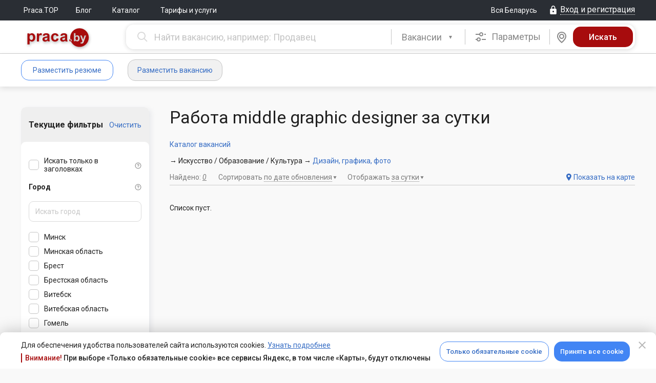

--- FILE ---
content_type: text/html; charset=UTF-8
request_url: https://praca.by/catalogue/vacancies/middle-graphic-designer/za-sutki/
body_size: 24742
content:
<!DOCTYPE html><html lang="ru">

<head>
	<meta charset="utf-8">

    <meta name="viewport" content="width=1210" />


    <meta name="description" content="Работа middle graphic designer за сутки, свежие вакансии от прямых работодателей. Поиск по актуальным предложениям с удобным фильтром.">
<meta property="og:type" content="website">
<meta property="og:title" content="Работа middle graphic designer за сутки">
<meta property="og:image" content="https://praca.by/img/logo-social-pr-red.png">
<meta property="og:image:secure_url" content="https://praca.by/img/logo-social-pr-red.png">
<meta property="og:site_name" content="Praca.by">
<meta property="og:url" content="https://praca.by/catalogue/vacancies/middle-graphic-designer/za-sutki/">
<meta property="og:description" content="Работа middle graphic designer за сутки, свежие вакансии от прямых работодателей. Поиск по актуальным предложениям с удобным фильтром.">
	<title>Работа middle graphic designer за сутки</title>
	<link href="/css/desktop.min.mNuMP9DdzvmaScBycbTyhg.css" media="screen" rel="stylesheet" type="text/css">
<link href="/favicon.ico" rel="shortcut icon" type="image/x-icon">	<script  src="/js/praca/all-in-one.min.rDjHD6LmrZhSZJHWHn88Mw.js"></script>	<script>window.ga=function() {};</script>	
	<link rel="preconnect" href="https://fonts.gstatic.com">
    <link href="https://fonts.googleapis.com/css?family=Roboto:300,300i,400,400i,500,500i,700,700i,900,900i&amp;subset=cyrillic" rel="stylesheet">
	<link href="https://fonts.googleapis.com/css2?family=Roboto+Condensed:wght@400;700&display=swap" rel="stylesheet">

    <meta content="Praca.by" name="apple-mobile-web-app-title">
	<link rel="apple-touch-icon-precomposed" sizes="114x114" href="/img/apple-touch-icon-114x114.png"/>
	<link rel="apple-touch-icon-precomposed" sizes="72x72" href="/img/apple-touch-icon-72x72.png"/>
	<link rel="apple-touch-icon-precomposed" sizes="144x144" href="/img/apple-touch-icon-144x144.png"/>
	<link rel="apple-touch-icon-precomposed" sizes="120x120" href="/img/apple-touch-icon-120x120.png"/>
	<link rel="apple-touch-icon-precomposed" sizes="152x152" href="/img/apple-touch-icon-152x152.png"/>
	<link rel="apple-touch-icon-precomposed" sizes="180x180" href="/img/apple-touch-icon-180x180.png"/>
	</head><body>
<div id="cookie-confirm" class="cookie-confirm cookie-confirm_bottom">
	<div class="modal-dialog">
		<div class="modal-content">
			<div class="modal-header">
				<a href="#" type="button" class="modal-close cookie-agreement" data-value="cookie-declined" data-dismiss="modal" aria-label="Close" aria-hidden="true">
					<i class="mdi mdi-close"></i>
				</a>
			</div>
			<div class="modal-body">
				<div class="modal-body-inner">
					<div class="flex justify-content-between align-items-center">
						<div>
							<p class="no-margin-top no-margin-bottom">Для обеспечения удобства пользователей сайта используются cookies. <a href="/info/politika-obrabotki-cookie/">Узнать подробнее</a></p>
							<div class="cookie-confirm-attention">
								<span>Внимание!</span> При выборе «Только обязательные cookie» все сервисы Яндекс, в том числе «Карты», будут отключены
							</div>
						</div>

						<div class="flex">
							<a href="#" class="btn btn_blue-transparent cookie-agreement" data-value="cookie-required">Только обязательные cookie</a>
							<a href="#" class="btn btn_blue cookie-agreement" data-value="cookie-all">Принять все cookie</a>
						</div>
					</div>
				</div>
			</div>
		</div>
	</div>
</div>

<div id="yandex-disabled-warning" class="modal modal_fullwidth fade cookie-confirm yandex-disabled-warning" tabindex="-1">
	<div class="modal-dialog">
		<div class="modal-content">
			<div class="modal-body">
				<button class="modal-close close" data-dismiss="modal" aria-hidden="true"><i class="mdi mdi-close"></i></button>
				<div class="cookie-confirm__wrapper">
					<div class="cookie-confirm__icon">
						<svg xmlns="http://www.w3.org/2000/svg" width="30" height="31" viewBox="0 0 30 31" fill="none">
							<path fill-rule="evenodd" clip-rule="evenodd" d="M15 0.5C6.7215 0.5 0 7.2215 0 15.5C0 23.7785 6.7215 30.5 15 30.5C23.2785 30.5 30 23.7785 30 15.5C30 7.2215 23.2785 0.5 15 0.5ZM15 3.5C21.6225 3.5 27 8.8775 27 15.5C27 22.1225 21.6225 27.5 15 27.5C8.3775 27.5 3 22.1225 3 15.5C3 8.8775 8.3775 3.5 15 3.5ZM15 19.9895C15.3978 19.9895 15.7794 20.1475 16.0607 20.4288C16.342 20.7101 16.5 21.0917 16.5 21.4895C16.5 21.8873 16.342 22.2689 16.0607 22.5502C15.7794 22.8315 15.3978 22.9895 15 22.9895C14.6022 22.9895 14.2206 22.8315 13.9393 22.5502C13.658 22.2689 13.5 21.8873 13.5 21.4895C13.5 21.0917 13.658 20.7101 13.9393 20.4288C14.2206 20.1475 14.6022 19.9895 15 19.9895ZM16.5 17V8C16.5 7.60218 16.342 7.22064 16.0607 6.93934C15.7794 6.65804 15.3978 6.5 15 6.5C14.6022 6.5 14.2206 6.65804 13.9393 6.93934C13.658 7.22064 13.5 7.60218 13.5 8V17C13.5 17.3978 13.658 17.7794 13.9393 18.0607C14.2206 18.342 14.6022 18.5 15 18.5C15.3978 18.5 15.7794 18.342 16.0607 18.0607C16.342 17.7794 16.5 17.3978 16.5 17Z" fill="white"/>
						</svg>
					</div>
					<div class="cookie-confirm__content">
						<div>В настоящее время все сервисы Яндекс отключены. Для возобновления их работы необходимо принять все cookie.</div>
						<a href="#" class="btn btn_blue-transparent cookie-agreement" data-value="cookie-all">Принять все cookie</a>
					</div>
				</div>
			</div>
		</div>
	</div>
</div>

<script>
    var cookieAgreementName = 'cookie-agreement';
    var cookieAgreementCurrentValue = Praca.Common.Cookie.GetCookie(cookieAgreementName);
	const currentPage = window.location.pathname;
    var cookieModal = $('#cookie-confirm');
    var yaDisabledModal = $('#yandex-disabled-warning');
    var exceptedCookies = [
        'gtm-', '_gid', '_ga', '_gat', '_ym', 'remixlang', 'remixstlid', 'yabs-sid', 'yandexuid', 'ymex', 'yuidss', 'i', 'uid', 'bs-sid', 'gdpr', 'is_gdpr', 'is_gdpr_b', 'bh', 'FTID', 'tmr', 'VID', '_gcl'
    ];

    if (cookieAgreementCurrentValue === undefined) {
        cookieModal.show();
    }

    function checkYaDisabled () {
        if (cookieAgreementCurrentValue === undefined) {
            return;
        }
        if (cookieAgreementCurrentValue === 'cookie-declined') {
            return;
        }
        yaDisabledModal.modal('show');
    }

    $(document).on('click', 'a.cookie-agreement', function (e) {
        e.preventDefault();
        cookieModal.hide();
        yaDisabledModal.modal('hide');
        var self = $(this);
        var value = self.data('value');
		const expires = (value === 'cookie-declined')
			? 60 * 7
			: 60 * 60 * 24 * 365;
        Praca.Common.Cookie.SetCookie(cookieAgreementName, value, {expires: expires});

        if (self.hasClass('vacancy-form')) {
            var formUrl = self.parents('form').attr('action');
            if (formUrl) {
                window.location.replace(formUrl);
                return;
            }
        }

        window.location.reload();
    })

    if ((cookieAgreementCurrentValue && cookieAgreementCurrentValue == 'cookie-required') || cookieAgreementCurrentValue == undefined) {
        var pairs = document.cookie.split(";");
        for (var i = 0; i < pairs.length; i++) {
            var pair = pairs[i].split("=");

            for (var o = 0; o < exceptedCookies.length; o++) {
                if ((pair[0] + '').trim().startsWith(exceptedCookies[o])) {
                    document.cookie = (pair[0] + '').trim() + '=; Max-Age=-1; path=/; domain=.' + document.domain.split('.').reverse().splice(0,2).reverse().join('.');
                    Praca.Common.Cookie.SetCookie((pair[0] + '').trim(), null, {expires: -1});
                }
            }
        }
    }
</script>
<div class="flex flex-column l_body-flex ">
												<!-- frame chat -->
	<div id="iframe-chat"
		style='z-index:9999; background-color:#ffffff; display:none; position: fixed; box-shadow: 6px 14px 38px 0px #232A4533; border-radius: 15px; overflow: hidden;'>
			<div
				style='display:flex; position: relative; align-items:center; height:44px; justify-content: end; padding: 0px 20px 0 0; background-color: #E2E8F2;'>
				<div id="iframe-chat-header" style='width: 100%; height: 100%; cursor:grab'></div>
				<div style='display: flex; align-items: center; gap: 14px'>
					<div style='display: flex; width: 24px; height: 24px; align-items: center; justify-content: center;'>
						<a style="text-decoration: none;" id="full-chat" target='_blank' href="">
							<i class="chatting__icon icon icon-chat-full-window"></i>
						</a>
					</div>
					<button
						id="iframe-chat-close"
						style='position: relative; border: 0; background-color: transparent; width: 24px; height: 24px; display: flex; align-items: center; justify-content: center; cursor: pointer;'>
						<div class="close" style="transform: rotateZ(45deg);"></div>
						<div class="close" style="transform: rotateZ(-45deg);"></div>
					</button>
				</div>
			</div>
			<iframe id="iframe-chat-content" slot="position: relative;" style="border: 0; height: calc(100% - 44px);" width="100%"
			height="auto" src="" title='Chat'></iframe>
			<div class="iframe-chat-resizer top-left"></div>
			<div class="iframe-chat-resizer top-right"></div>
			<div class="iframe-chat-resizer bottom-left"></div>
			<div class="iframe-chat-resizer bottom-right"></div>
			<div class="iframe-chat-resizer right"></div>
			<div class="iframe-chat-resizer left"></div>
			<div class="iframe-chat-resizer top"></div>
			<div class="iframe-chat-resizer bottom"></div>
	</div>


	
	
	
	
<header class="header">
	<div class="l_top-line ">
		<div class="l_default-width flex justify-content-between align-items-center">
			<div class="flex align-items-center">
									<nav>
				<ul class="nav-main">
	
		
					<li class="nav-main__item"><a
					href="/top/" class="nav-main__link" >Praca.TOP</a>
			</li>
			
		
					<li class="nav-main__item"><a
					href="http://blog.praca.by/" target="_blank" class="nav-main__link" >Блог</a>
			</li>
			
		
					<li class="nav-main__item">
				<div class="dropdown">
					<button class="dropdown-toggle" type="button" data-toggle="dropdown"
							aria-haspopup="true" aria-expanded="false">
						Каталог											</button>
					<ul class="dropdown-menu" aria-labelledby="dropdownMenu1">
													<li>
								<a href="/catalogue/vacancies/">Каталог вакансий</a>
							</li>
													<li>
								<a href="/catalogue/resumes/">Каталог резюме</a>
							</li>
											</ul>
				</div>
			</li>
			
		
					<li class="nav-main__item"><a
					href="/promo/employer/?tab=ts-tab-3" class="nav-main__link" >Тарифы и услуги</a>
			</li>
			</ul>
			</nav>
		</div>
			<div class="flex align-items-center">
				<a href="#" class="region-control" id="praca-region-selector"><span class="text">Вся Беларусь</span></a>
						<a href="/login/" class="ctrl__top-login login-modal link-dotted_icon js-open-login-modal" data-auth-type="default-auth"><i class="mdi mdi-lock"></i><span class="text">Вход и регистрация</span></a>
				</div>
		</div>
	</div>

	<div class="header__container "> <!-- Если большой, подставляем класс header__container_max -->
		

		<div class="l_default-width">
            						<div class="header__greed-table">
				
				<div class="header__greed-cell-logo">
					<a class="header__logo" 
					   href="/"
					   title="На главную"></a>
				</div>
				
				<div class="header__greed-cell-search">
					
<form class="search js-search-bar form-search flex" method="get" action="/search/vacancies/advanced/">
		<div class="search__box search__box_input">
		<input name="search[query]" type="text" value="" autocomplete="off" tabindex="2" maxlength="250" data-vacancy-placeholder="Найти вакансию, например: Продавец" data-resume-placeholder="Найти резюме, например: Продавец" class="typeahead search__input js-search-bar-input js-search-str input-clear-btn"/>	</div>
	<div class="search__box search__box_select">
		<div class="search__pseudoselect"></div>
		<select class="selectpicker js-search-bar-type-toggle" id="search-selector-btn">
			<option data-search-url="/search/vacancies/advanced/"
					data-typeahead-source-url="/ajax.php"
					data-typeahead-search-type="employer" selected>
				Вакансии
			</option>
			<option data-search-url="/search/resumes/advanced/"
					data-typeahead-source-url="/ajax.php"
					data-typeahead-search-type="applicant" >
				Резюме
			</option>
		</select>
		<script>
			$('#search-selector-btn').selectpicker();
		</script>
	</div>

	<style>
		#cke_description {
			width: 620px;
		}
	</style>
	
			<div class="search__box search__box_options">
			<div class="search__options js-adv-search-btn" data-toggle="modal" data-target="#js-adv-vac-search-modal"
				 tabindex="3">
				<i class="mdi mdi-tune"></i>
				Параметры
			</div>
		</div>
				<div
		class="search__box search__box_map js-search-bar-map-btn " tabindex="4" data-search-url="/search/vacancies/map/" data-search-list-url="/search/vacancies/?upped_period=1">
		<div class="search__map">
			<i class="mdi mdi-map-marker"></i>
		</div>
	</div>
		<div class="search__box search__box_submit">
		<input name="form-submit" type="hidden" value="1"/>		<input name="form-submit-btn" type="submit" value="Искать" tabindex="5" class="search__submit js-search-bar-submit"/>	</div>
</form>

<!-- Форма расширенного поиска вакансий в модальном окне -->
<div class="modal fade" tabindex="-1" role="dialog" id="js-adv-vac-search-modal">
	<div class="modal-dialog" role="document">
		<div class="modal-content">
			<div class="modal-header">
				<button type="button" class="modal-close" data-dismiss="modal" aria-label="Close" aria-hidden="true">
					<i class="mdi mdi-close"></i></button>
				<span class="modal-title">Расширенный поиск вакансий</span>
			</div>
			<div class="modal-body">
<!--				-->			</div>
		</div>
	</div>
</div>

<!-- Форма расширенного поиска резюме в модальном окне -->
<div class="modal fade" tabindex="-1" role="dialog" id="js-adv-res-search-modal">
	<div class="modal-dialog" role="document">
		<div class="modal-content">
			<div class="modal-header">
				<button type="button" class="modal-close" data-dismiss="modal" aria-hidden="true" aria-label="Close">
					<i class="mdi mdi-close"></i></button>
				<span class="modal-title">Расширенный поиск резюме</span>
			</div>
			<div class="modal-body">
<!--				-->			</div>
		</div>
	</div>
</div>
<script>
	var initialQueryObject = JSON.parse('{\"upped_period\":1}');
	var advancedResumeSearchFormInitialized = false;
	$('#js-adv-res-search-modal').on('show.bs.modal', function (e) {
		var modal = $(this);

		if (advancedResumeSearchFormInitialized === true) {
			return;
		}

		ga('send', {
			hitType: 'pageview',
			page: '/modal/resume_advanced_search',
			title: 'Расширенный поиск резюме (МО)'
		});

		$.ajax({
			url: '/search/resumes/advanced/?upped_period=1',
			type: 'GET',
			data: initialQueryObject,
			dataType: 'html',
			success: function (data) {
				modal.find('.modal-body').html(data);
				Praca.SearchBar.initAdvancedSearchTypeahead('/ajax.php');
				advancedResumeSearchFormInitialized = true;
			},
			error: function (err) {
			},
			complete: function () {
			}
		});
	});

	$('#js-adv-res-search-modal').on('hidden.bs.modal', function () {
		ga('send', {
			hitType: 'pageview',
			page: location.pathname,
			title: 'Закрытие "Расширенный поиск резюме" (МО)'
		});
	});

	var advancedVacancySearchFormInitialized = false;
	$('#js-adv-vac-search-modal').on('show.bs.modal', function (e) {
		var modal = $(this);

		if (advancedVacancySearchFormInitialized === true) {
			return;
		}

		ga('send', {
			hitType: 'pageview',
			page: '/modal/vacancy_advanced_search',
			title: 'Расширенный поиск вакансий (МО)'
		});

		$.ajax({
			url: '/search/vacancies/advanced/',
			type: 'GET',
            data: initialQueryObject,
			dataType: 'html',
			success: function (data) {
				modal.find('.modal-body').html(data);
				Praca.SearchBar.initAdvancedSearchTypeahead('/ajax.php');
				advancedVacancySearchFormInitialized = true;
			},
			error: function (err) {
			},
			complete: function () {
			}
		});
	});

	$('#js-adv-vac-search-modal').on('hidden.bs.modal', function () {
		ga('send', {
			hitType: 'pageview',
			page: location.pathname,
			title: 'Закрытие "Расширенный поиск вакансий" (МО)'
		});
	});

</script>

<script type="text/javascript">
	Praca.SearchBar.init(
		$('.js-search-bar-type-toggle').find('option:selected').data('typeahead-search-type'),
		'/ajax.php'
	);
</script>
				</div>
				
			</div>
						
					
	</div>
</header>

		<div class="nav-user__container flex">
		<div class="l_default-width clearfix flex">
				
<div class="flex align-items-center" style="margin-right: 20px;min-width:224px;">
					<a href="/applicant/resumes/wizard/"
		   class="btn btn_blue-transparent login-modal js-open-login-modal"
		   data-auth-type="applicant-auth">Разместить резюме</a>
		<a href="/employer/vacancies/new/"
		   class="btn btn_grey-bg login-modal js-open-login-modal"
		   data-auth-type="employer-auth">Разместить вакансию</a>
	</div>

<ul class="nav-user">
	</ul>
				<ul class="nav-user flex-fill">
	</ul>
										</div>
	</div>

	
			<div style="display: none;">
					</div>
	
	<div class="l_alert-container"><div class="l_default-width"><noscript>
	<div class="alert alert-error alert-closin">
		У вас отключен JavaScript. Без JavaScript некоторые части сайта могут работать некорректно, либо не работать вовсе. <a href="/faq/employer/#javascript">Включите его</a>, чтобы комфортно пользоваться порталом.	</div>
</noscript></div></div>

	
	
	<div class="l_column-main " role="main">
		
<div class="">
	<div class="l_default-width">
		<div class="l_search-greed">
			<div class="l_search-greed__column-1">
				<div class="">
					<div class="advanced-search-panel__wrap">
						<div class="advanced-search-panel__head">
							<div class="filtered">
								<div class="flex justify-content-between align-items-center">
									<div class="filtered__title">Текущие фильтры</div>
									<div class="clear filtered__clear">
										<a href="?">Очистить</a>
									</div>
								</div>
							</div>
						</div>
						<link rel="Stylesheet" href="/forms/css/horizontal.css">
<script type="text/javascript">$(document).ready(function() {
			const expandRegion = function (el) {
				const region = el.parent().parent().prev('.web-forms__collection-inline_item');
				if (region) {
					const regionShevron = region.find('.checkboxradio-items-shevron');
					regionShevron.addClass('checkboxradio-items-shevron__active');
				}
			};
			
			const collapseRegion = function (el) {
				const region = el.parent().parent().prev('.web-forms__collection-inline_item');
				if (region) {
					const regionShevron = region.find('.checkboxradio-items-shevron');
					regionShevron.removeClass('checkboxradio-items-shevron__active');
				}
			}

			$('#cities-radius-search').on('keyup', function () {
				const search = $(this).val();
        		const cities = $('#cities-radius-cities .web-forms__collection-inline_item');

				if (2 > search.length) {
					cities.each(function () {
						$(this).show();
						const siblings = $(this).parent().parent('.web-forms__tree-node_children');
						if (siblings && 0 === siblings.find('input:checkbox:checked').length) {
							collapseRegion($(this));
						}
					});
					return;
				}

				cities.each(function () {
					const input = $(this).find('input');

					if (input.is(':checked')) {
						$(this).show();
						expandRegion($(this));
						return;
					}
					
					const label = $(this).find('label span.text').html().toLowerCase();

					if (label.search(search.toLowerCase()) === -1) {
						$(this).hide();
					} else {
						$(this).show();
						expandRegion($(this));
					}
				});
			});
		});</script>
<script type="text/javascript">$(document).ready(function() {
			$('#cities-radius-search.input-clear-btn').on('input-cleared', function() {
				$('#cities-radius-cities .web-forms__collection-inline_item').show();
			});
		});</script>
<link rel="Stylesheet" href="/forms/css/inline-collection.css">
<script type="text/javascript">$(document).ready(function() {
			var cityCheckbox = $('.checkboxradio-items-shevron');

			cityCheckbox.each(function () {
				$(this).click(function () {
					var hasClass = $(this).hasClass('checkboxradio-items-shevron__active');

					$(this).toggleClass('checkboxradio-items-shevron__active', !hasClass);
				});
			});
		});</script>
<script type="text/javascript">var metroStationData = [{"title":"\u041c\u0430\u043b\u0438\u043d\u043e\u0432\u043a\u0430","id":110,"line":1,"coords":[53.848379,27.474202]},{"title":"\u041f\u0435\u0442\u0440\u043e\u0432\u0449\u0438\u043d\u0430","id":111,"line":1,"coords":[53.864788,27.485843]},{"title":"\u041c\u0438\u0445\u0430\u043b\u043e\u0432\u043e","id":112,"line":1,"coords":[53.876945,27.497036]},{"title":"\u0413\u0440\u0443\u0448\u0435\u0432\u043a\u0430","id":113,"line":1,"coords":[53.886562,27.514768]},{"title":"\u0418\u043d\u0441\u0442\u0438\u0442\u0443\u0442 \u041a\u0443\u043b\u044c\u0442\u0443\u0440\u044b","id":114,"line":1,"coords":[53.886053,27.540352]},{"title":"\u041f\u043b\u043e\u0449\u0430\u0434\u044c \u041b\u0435\u043d\u0438\u043d\u0430","id":115,"line":1,"coords":[53.893524,27.548114]},{"title":"\u041e\u043a\u0442\u044f\u0431\u0440\u044c\u0441\u043a\u0430\u044f","id":116,"line":1,"coords":[53.902263,27.56193]},{"title":"\u041f\u043b\u043e\u0449\u0430\u0434\u044c \u041f\u043e\u0431\u0435\u0434\u044b","id":117,"line":1,"coords":[53.90927,27.57527]},{"title":"\u041f\u043b\u043e\u0449\u0430\u0434\u044c \u042f\u043a\u0443\u0431\u0430 \u041a\u043e\u043b\u0430\u0441\u0430","id":118,"line":1,"coords":[53.915926,27.583759]},{"title":"\u0410\u043a\u0430\u0434\u0435\u043c\u0438\u044f \u041d\u0430\u0443\u043a","id":119,"line":1,"coords":[53.922401,27.600198]},{"title":"\u041f\u0430\u0440\u043a \u0427\u0435\u043b\u044e\u0441\u043a\u0438\u043d\u0446\u0435\u0432","id":120,"line":1,"coords":[53.924288,27.613143]},{"title":"\u041c\u043e\u0441\u043a\u043e\u0432\u0441\u043a\u0430\u044f","id":121,"line":1,"coords":[53.928084,27.627462]},{"title":"\u0412\u043e\u0441\u0442\u043e\u043a","id":122,"line":1,"coords":[53.934605,27.651097]},{"title":"\u0411\u043e\u0440\u0438\u0441\u043e\u0432\u0441\u043a\u0438\u0439 \u0442\u0440\u0430\u043a\u0442","id":123,"line":1,"coords":[53.93885,27.666206]},{"title":"\u0423\u0440\u0443\u0447\u044c\u0435","id":124,"line":1,"coords":[53.945565,27.687676]},{"title":"\u041c\u043e\u0433\u0438\u043b\u0435\u0432\u0441\u043a\u0430\u044f","id":210,"line":2,"coords":[53.861798,27.673986]},{"title":"\u0410\u0432\u0442\u043e\u0437\u0430\u0432\u043e\u0434\u0441\u043a\u0430\u044f","id":211,"line":2,"coords":[53.868918,27.648105]},{"title":"\u041f\u0430\u0440\u0442\u0438\u0437\u0430\u043d\u0441\u043a\u0430\u044f","id":212,"line":2,"coords":[53.875353,27.629627]},{"title":"\u0422\u0440\u0430\u043a\u0442\u043e\u0440\u043d\u044b\u0439 \u0437\u0430\u0432\u043e\u0434","id":213,"line":2,"coords":[53.890123,27.614347]},{"title":"\u041f\u0440\u043e\u043b\u0435\u0442\u0430\u0440\u0441\u043a\u0430\u044f","id":214,"line":2,"coords":[53.890372,27.586841]},{"title":"\u041a\u0443\u043f\u0430\u043b\u043e\u0432\u0441\u043a\u0430\u044f","id":215,"line":2,"coords":[53.900798,27.561714]},{"title":"\u041d\u0435\u043c\u0438\u0433\u0430","id":216,"line":2,"coords":[53.905732,27.554016]},{"title":"\u0424\u0440\u0443\u043d\u0437\u0435\u043d\u0441\u043a\u0430\u044f","id":217,"line":2,"coords":[53.905408,27.539319]},{"title":"\u041c\u043e\u043b\u043e\u0434\u0435\u0436\u043d\u0430\u044f","id":218,"line":2,"coords":[53.906527,27.523617]},{"title":"\u041f\u0443\u0448\u043a\u0438\u043d\u0441\u043a\u0430\u044f","id":219,"line":2,"coords":[53.909429,27.497251]},{"title":"\u0421\u043f\u043e\u0440\u0442\u0438\u0432\u043d\u0430\u044f","id":220,"line":2,"coords":[53.908315,27.480758]},{"title":"\u041a\u0443\u043d\u0446\u0435\u0432\u0449\u0438\u043d\u0430","id":221,"line":2,"coords":[53.906007,27.454231]},{"title":"\u041a\u0430\u043c\u0435\u043d\u043d\u0430\u044f \u0413\u043e\u0440\u043a\u0430","id":222,"line":2,"coords":[53.906602,27.437415]},{"title":"\u041f\u0435\u0440\u0432\u043e\u043c\u0430\u0439\u0441\u043a\u0430\u044f","id":223,"line":2,"coords":[53.893791,27.570949]},{"title":"\u0421\u043b\u0443\u0446\u043a\u0438\u0439 \u0433\u043e\u0441\u0442\u0438\u043d\u0435\u0446","id":310,"line":3,"coords":[53.842069,27.533628]},{"title":"\u041d\u0435\u043c\u043e\u0440\u0448\u0430\u043d\u0441\u043a\u0438\u0439 \u0441\u0430\u0434","id":311,"line":3,"coords":[53.850189,27.536813]},{"title":"\u0410\u044d\u0440\u043e\u0434\u0440\u043e\u043c\u043d\u0430\u044f","id":312,"line":3,"coords":[53.867684,27.546839]},{"title":"\u041a\u043e\u0432\u0430\u043b\u044c\u0441\u043a\u0430\u044f \u0421\u043b\u043e\u0431\u043e\u0434\u0430","id":313,"line":3,"coords":[53.877678,27.549564]},{"title":"\u0412\u043e\u043a\u0437\u0430\u043b\u044c\u043d\u0430\u044f","id":314,"line":3,"coords":[53.889322,27.547721]},{"title":"\u041f\u043b\u043e\u0449\u0430\u0434\u044c \u0424\u0440\u0430\u043d\u0442\u0438\u0448\u043a\u0430 \u0411\u043e\u0433\u0443\u0448\u0435\u0432\u0438\u0447\u0430","id":315,"line":3,"coords":[53.896445,27.537979]},{"title":"\u042e\u0431\u0438\u043b\u0435\u0439\u043d\u0430\u044f \u043f\u043b\u043e\u0449\u0430\u0434\u044c","id":316,"line":3,"coords":[53.904765,27.540499]}]; var metroStations = ["\u041c\u0430\u043b\u0438\u043d\u043e\u0432\u043a\u0430","\u041f\u0435\u0442\u0440\u043e\u0432\u0449\u0438\u043d\u0430","\u041c\u0438\u0445\u0430\u043b\u043e\u0432\u043e","\u0413\u0440\u0443\u0448\u0435\u0432\u043a\u0430","\u0418\u043d\u0441\u0442\u0438\u0442\u0443\u0442 \u041a\u0443\u043b\u044c\u0442\u0443\u0440\u044b","\u041f\u043b\u043e\u0449\u0430\u0434\u044c \u041b\u0435\u043d\u0438\u043d\u0430","\u041e\u043a\u0442\u044f\u0431\u0440\u044c\u0441\u043a\u0430\u044f","\u041f\u043b\u043e\u0449\u0430\u0434\u044c \u041f\u043e\u0431\u0435\u0434\u044b","\u041f\u043b\u043e\u0449\u0430\u0434\u044c \u042f\u043a\u0443\u0431\u0430 \u041a\u043e\u043b\u0430\u0441\u0430","\u0410\u043a\u0430\u0434\u0435\u043c\u0438\u044f \u041d\u0430\u0443\u043a","\u041f\u0430\u0440\u043a \u0427\u0435\u043b\u044e\u0441\u043a\u0438\u043d\u0446\u0435\u0432","\u041c\u043e\u0441\u043a\u043e\u0432\u0441\u043a\u0430\u044f","\u0412\u043e\u0441\u0442\u043e\u043a","\u0411\u043e\u0440\u0438\u0441\u043e\u0432\u0441\u043a\u0438\u0439 \u0442\u0440\u0430\u043a\u0442","\u0423\u0440\u0443\u0447\u044c\u0435","\u041c\u043e\u0433\u0438\u043b\u0435\u0432\u0441\u043a\u0430\u044f","\u0410\u0432\u0442\u043e\u0437\u0430\u0432\u043e\u0434\u0441\u043a\u0430\u044f","\u041f\u0430\u0440\u0442\u0438\u0437\u0430\u043d\u0441\u043a\u0430\u044f","\u0422\u0440\u0430\u043a\u0442\u043e\u0440\u043d\u044b\u0439 \u0437\u0430\u0432\u043e\u0434","\u041f\u0440\u043e\u043b\u0435\u0442\u0430\u0440\u0441\u043a\u0430\u044f","\u041a\u0443\u043f\u0430\u043b\u043e\u0432\u0441\u043a\u0430\u044f","\u041d\u0435\u043c\u0438\u0433\u0430","\u0424\u0440\u0443\u043d\u0437\u0435\u043d\u0441\u043a\u0430\u044f","\u041c\u043e\u043b\u043e\u0434\u0435\u0436\u043d\u0430\u044f","\u041f\u0443\u0448\u043a\u0438\u043d\u0441\u043a\u0430\u044f","\u0421\u043f\u043e\u0440\u0442\u0438\u0432\u043d\u0430\u044f","\u041a\u0443\u043d\u0446\u0435\u0432\u0449\u0438\u043d\u0430","\u041a\u0430\u043c\u0435\u043d\u043d\u0430\u044f \u0413\u043e\u0440\u043a\u0430","\u041f\u0435\u0440\u0432\u043e\u043c\u0430\u0439\u0441\u043a\u0430\u044f","\u0421\u043b\u0443\u0446\u043a\u0438\u0439 \u0433\u043e\u0441\u0442\u0438\u043d\u0435\u0446","\u041d\u0435\u043c\u043e\u0440\u0448\u0430\u043d\u0441\u043a\u0438\u0439 \u0441\u0430\u0434","\u0410\u044d\u0440\u043e\u0434\u0440\u043e\u043c\u043d\u0430\u044f","\u041a\u043e\u0432\u0430\u043b\u044c\u0441\u043a\u0430\u044f \u0421\u043b\u043e\u0431\u043e\u0434\u0430","\u0412\u043e\u043a\u0437\u0430\u043b\u044c\u043d\u0430\u044f","\u041f\u043b\u043e\u0449\u0430\u0434\u044c \u0424\u0440\u0430\u043d\u0442\u0438\u0448\u043a\u0430 \u0411\u043e\u0433\u0443\u0448\u0435\u0432\u0438\u0447\u0430","\u042e\u0431\u0438\u043b\u0435\u0439\u043d\u0430\u044f \u043f\u043b\u043e\u0449\u0430\u0434\u044c"]</script>
<script src="/js/salary-formatter.js?cache=1" type="text/javascript"></script>
<form id="vacancy-search-panel" method="get" action="/search/vacancies/panel/" class="advanced-search-panel">
				<div>
		<dl>
			<dd>
		<div >
	<dl>
			<dd id="web-forms__collection_dd_search-query-block__item">
		<input name="search[query]" type="hidden" value="" autocomplete="off" data-provide="typeahead" data-search-type="applicant" id="search-query-block"/>																				</dd>
			<dd>
		<div class="web-forms__collectionHorizontal">
	<div class="web-forms__collection">
		<div class="web-forms__collection_item" id="search-query-headline__item">
				<div class="web-forms__collection_item_component">
			<div class="flex justify-content-between align-items-end"><div class='advanced-checkbox'><input name="search[q_par][headline]" type="checkbox" value="1" id="search-query-headline"/></div><label for="search-query-headline"><span class="text">Искать только в заголовках</span></label><i id="search-query-headline-icon" class="icon icon-help help-icon-emp"></i></div>						<div class="web-forms__collection_item_descriptions"></div>
									<div class="web-forms__collection_item_messages"></div>
										<div class="web-forms__collection_item_footer"></div>
					</div>
	</div>
		<div class="web-forms__collection_item">
				<div class="web-forms__collection_item_component">
			<input name="search[q_par][correction]" type="hidden" value=""/>						<div class="web-forms__collection_item_descriptions"></div>
									<div class="web-forms__collection_item_messages"></div>
										<div class="web-forms__collection_item_footer"></div>
					</div>
	</div>
	</div></div>																				</dd>
			<dd id="web-forms__collection_dd_city-title__item">
		<div class="web-forms__collection_item_label flex align-items-center justify-content-between">Город<i id="city-title-help" class="icon icon-help help-icon-emp"></i></div> 																				</dd>
			<dd>
		<div >
	<dl>
			<dd id="web-forms__collection_dd_cities-radius-search__item">
		<input type="text" placeholder="Искать город" id="cities-radius-search" class="input-clear-btn"/>																				</dd>
			<dd id="web-forms__collection_dd_cities-radius-cities__item">
		<div id="cities-radius-cities">
	
<div class="web-forms__collection-inline advanced-checkbox-buttons">
	<div id="cities-radius-cities">
								<div class="web-forms__collection-inline_item" id="js-advanced-checkbox-tree-item-698084e614b6e__item">
		<div class="web-forms__collection-inline_item_component">
			<input name="search[c_rad][Минск]" type="checkbox" value="1" id="js-advanced-checkbox-tree-item-698084e614b6e" class="cities-region-child is-near-metro"/>		</div>
					<div class="web-forms__collection-inline_item_label p-button-js-advanced-checkbox-tree-item-698084e614b6e">
				<label for="js-advanced-checkbox-tree-item-698084e614b6e">
					<span class="text">Минск</span>
					<span
						class="checkbox-result-counters"
						data-value="Минск"
						data-group="city"
					></span>
				</label>
			</div>
			</div>

									<div class="web-forms__collection-inline_item" id="js-advanced-checkbox-tree-item-698084e614b9d__item">
		<div class="web-forms__collection-inline_item_component">
			<div class="checkboxradio-items-shevron" id="chevron-toggle-698084e614ba0"></div><input name="search[c_rad][Минская область]" type="checkbox" value="1" id="js-advanced-checkbox-tree-item-698084e614b9d" class="cities-region is-near-metro"/>		</div>
					<div class="web-forms__collection-inline_item_label p-button-js-advanced-checkbox-tree-item-698084e614b9d">
				<label for="js-advanced-checkbox-tree-item-698084e614b9d">
					<span class="text">Минская область</span>
					<span
						class="checkbox-result-counters"
						data-value="Минская область"
						data-group="city"
					></span>
				</label>
			</div>
			</div>

							<div class="web-forms__tree-node_children">
						<div class="web-forms__tree-node">
		<div class="web-forms__collection-inline_item" id="js-advanced-checkbox-tree-item-698084e614bb6__item">
		<div class="web-forms__collection-inline_item_component">
			<input name="search[c_rad][Березино]" type="checkbox" value="1" id="js-advanced-checkbox-tree-item-698084e614bb6" class="cities-region-child "/>		</div>
					<div class="web-forms__collection-inline_item_label p-button-js-advanced-checkbox-tree-item-698084e614bb6">
				<label for="js-advanced-checkbox-tree-item-698084e614bb6">
					<span class="text">Березино</span>
					<span
						class="checkbox-result-counters"
						data-value="Березино"
						data-group="city"
					></span>
				</label>
			</div>
			</div>
	
	</div>	<div class="web-forms__tree-node">
		<div class="web-forms__collection-inline_item" id="js-advanced-checkbox-tree-item-698084e614bc6__item">
		<div class="web-forms__collection-inline_item_component">
			<input name="search[c_rad][Борисов]" type="checkbox" value="1" id="js-advanced-checkbox-tree-item-698084e614bc6" class="cities-region-child "/>		</div>
					<div class="web-forms__collection-inline_item_label p-button-js-advanced-checkbox-tree-item-698084e614bc6">
				<label for="js-advanced-checkbox-tree-item-698084e614bc6">
					<span class="text">Борисов</span>
					<span
						class="checkbox-result-counters"
						data-value="Борисов"
						data-group="city"
					></span>
				</label>
			</div>
			</div>
	
	</div>	<div class="web-forms__tree-node">
		<div class="web-forms__collection-inline_item" id="js-advanced-checkbox-tree-item-698084e614bd4__item">
		<div class="web-forms__collection-inline_item_component">
			<input name="search[c_rad][Боровляны]" type="checkbox" value="1" id="js-advanced-checkbox-tree-item-698084e614bd4" class="cities-region-child is-near-metro"/>		</div>
					<div class="web-forms__collection-inline_item_label p-button-js-advanced-checkbox-tree-item-698084e614bd4">
				<label for="js-advanced-checkbox-tree-item-698084e614bd4">
					<span class="text">Боровляны</span>
					<span
						class="checkbox-result-counters"
						data-value="Боровляны"
						data-group="city"
					></span>
				</label>
			</div>
			</div>
	
	</div>	<div class="web-forms__tree-node">
		<div class="web-forms__collection-inline_item" id="js-advanced-checkbox-tree-item-698084e614bdf__item">
		<div class="web-forms__collection-inline_item_component">
			<input name="search[c_rad][Вилейка]" type="checkbox" value="1" id="js-advanced-checkbox-tree-item-698084e614bdf" class="cities-region-child "/>		</div>
					<div class="web-forms__collection-inline_item_label p-button-js-advanced-checkbox-tree-item-698084e614bdf">
				<label for="js-advanced-checkbox-tree-item-698084e614bdf">
					<span class="text">Вилейка</span>
					<span
						class="checkbox-result-counters"
						data-value="Вилейка"
						data-group="city"
					></span>
				</label>
			</div>
			</div>
	
	</div>	<div class="web-forms__tree-node">
		<div class="web-forms__collection-inline_item" id="js-advanced-checkbox-tree-item-698084e614bea__item">
		<div class="web-forms__collection-inline_item_component">
			<input name="search[c_rad][Воложин]" type="checkbox" value="1" id="js-advanced-checkbox-tree-item-698084e614bea" class="cities-region-child "/>		</div>
					<div class="web-forms__collection-inline_item_label p-button-js-advanced-checkbox-tree-item-698084e614bea">
				<label for="js-advanced-checkbox-tree-item-698084e614bea">
					<span class="text">Воложин</span>
					<span
						class="checkbox-result-counters"
						data-value="Воложин"
						data-group="city"
					></span>
				</label>
			</div>
			</div>
	
	</div>	<div class="web-forms__tree-node">
		<div class="web-forms__collection-inline_item" id="js-advanced-checkbox-tree-item-698084e614bf6__item">
		<div class="web-forms__collection-inline_item_component">
			<input name="search[c_rad][Гатово]" type="checkbox" value="1" id="js-advanced-checkbox-tree-item-698084e614bf6" class="cities-region-child is-near-metro"/>		</div>
					<div class="web-forms__collection-inline_item_label p-button-js-advanced-checkbox-tree-item-698084e614bf6">
				<label for="js-advanced-checkbox-tree-item-698084e614bf6">
					<span class="text">Гатово</span>
					<span
						class="checkbox-result-counters"
						data-value="Гатово"
						data-group="city"
					></span>
				</label>
			</div>
			</div>
	
	</div>	<div class="web-forms__tree-node">
		<div class="web-forms__collection-inline_item" id="js-advanced-checkbox-tree-item-698084e614c00__item">
		<div class="web-forms__collection-inline_item_component">
			<input name="search[c_rad][Дзержинск]" type="checkbox" value="1" id="js-advanced-checkbox-tree-item-698084e614c00" class="cities-region-child is-near-metro"/>		</div>
					<div class="web-forms__collection-inline_item_label p-button-js-advanced-checkbox-tree-item-698084e614c00">
				<label for="js-advanced-checkbox-tree-item-698084e614c00">
					<span class="text">Дзержинск</span>
					<span
						class="checkbox-result-counters"
						data-value="Дзержинск"
						data-group="city"
					></span>
				</label>
			</div>
			</div>
	
	</div>	<div class="web-forms__tree-node">
		<div class="web-forms__collection-inline_item" id="js-advanced-checkbox-tree-item-698084e614c0b__item">
		<div class="web-forms__collection-inline_item_component">
			<input name="search[c_rad][Ждановичи]" type="checkbox" value="1" id="js-advanced-checkbox-tree-item-698084e614c0b" class="cities-region-child is-near-metro"/>		</div>
					<div class="web-forms__collection-inline_item_label p-button-js-advanced-checkbox-tree-item-698084e614c0b">
				<label for="js-advanced-checkbox-tree-item-698084e614c0b">
					<span class="text">Ждановичи</span>
					<span
						class="checkbox-result-counters"
						data-value="Ждановичи"
						data-group="city"
					></span>
				</label>
			</div>
			</div>
	
	</div>	<div class="web-forms__tree-node">
		<div class="web-forms__collection-inline_item" id="js-advanced-checkbox-tree-item-698084e614c16__item">
		<div class="web-forms__collection-inline_item_component">
			<input name="search[c_rad][Жодино]" type="checkbox" value="1" id="js-advanced-checkbox-tree-item-698084e614c16" class="cities-region-child "/>		</div>
					<div class="web-forms__collection-inline_item_label p-button-js-advanced-checkbox-tree-item-698084e614c16">
				<label for="js-advanced-checkbox-tree-item-698084e614c16">
					<span class="text">Жодино</span>
					<span
						class="checkbox-result-counters"
						data-value="Жодино"
						data-group="city"
					></span>
				</label>
			</div>
			</div>
	
	</div>	<div class="web-forms__tree-node">
		<div class="web-forms__collection-inline_item" id="js-advanced-checkbox-tree-item-698084e614c21__item">
		<div class="web-forms__collection-inline_item_component">
			<input name="search[c_rad][Заславль]" type="checkbox" value="1" id="js-advanced-checkbox-tree-item-698084e614c21" class="cities-region-child is-near-metro"/>		</div>
					<div class="web-forms__collection-inline_item_label p-button-js-advanced-checkbox-tree-item-698084e614c21">
				<label for="js-advanced-checkbox-tree-item-698084e614c21">
					<span class="text">Заславль</span>
					<span
						class="checkbox-result-counters"
						data-value="Заславль"
						data-group="city"
					></span>
				</label>
			</div>
			</div>
	
	</div>	<div class="web-forms__tree-node">
		<div class="web-forms__collection-inline_item" id="js-advanced-checkbox-tree-item-698084e614c2a__item">
		<div class="web-forms__collection-inline_item_component">
			<input name="search[c_rad][Клецк]" type="checkbox" value="1" id="js-advanced-checkbox-tree-item-698084e614c2a" class="cities-region-child "/>		</div>
					<div class="web-forms__collection-inline_item_label p-button-js-advanced-checkbox-tree-item-698084e614c2a">
				<label for="js-advanced-checkbox-tree-item-698084e614c2a">
					<span class="text">Клецк</span>
					<span
						class="checkbox-result-counters"
						data-value="Клецк"
						data-group="city"
					></span>
				</label>
			</div>
			</div>
	
	</div>	<div class="web-forms__tree-node">
		<div class="web-forms__collection-inline_item" id="js-advanced-checkbox-tree-item-698084e614c35__item">
		<div class="web-forms__collection-inline_item_component">
			<input name="search[c_rad][Колодищи]" type="checkbox" value="1" id="js-advanced-checkbox-tree-item-698084e614c35" class="cities-region-child is-near-metro"/>		</div>
					<div class="web-forms__collection-inline_item_label p-button-js-advanced-checkbox-tree-item-698084e614c35">
				<label for="js-advanced-checkbox-tree-item-698084e614c35">
					<span class="text">Колодищи</span>
					<span
						class="checkbox-result-counters"
						data-value="Колодищи"
						data-group="city"
					></span>
				</label>
			</div>
			</div>
	
	</div>	<div class="web-forms__tree-node">
		<div class="web-forms__collection-inline_item" id="js-advanced-checkbox-tree-item-698084e614c40__item">
		<div class="web-forms__collection-inline_item_component">
			<input name="search[c_rad][Копыль]" type="checkbox" value="1" id="js-advanced-checkbox-tree-item-698084e614c40" class="cities-region-child "/>		</div>
					<div class="web-forms__collection-inline_item_label p-button-js-advanced-checkbox-tree-item-698084e614c40">
				<label for="js-advanced-checkbox-tree-item-698084e614c40">
					<span class="text">Копыль</span>
					<span
						class="checkbox-result-counters"
						data-value="Копыль"
						data-group="city"
					></span>
				</label>
			</div>
			</div>
	
	</div>	<div class="web-forms__tree-node">
		<div class="web-forms__collection-inline_item" id="js-advanced-checkbox-tree-item-698084e614c4a__item">
		<div class="web-forms__collection-inline_item_component">
			<input name="search[c_rad][Крупки]" type="checkbox" value="1" id="js-advanced-checkbox-tree-item-698084e614c4a" class="cities-region-child "/>		</div>
					<div class="web-forms__collection-inline_item_label p-button-js-advanced-checkbox-tree-item-698084e614c4a">
				<label for="js-advanced-checkbox-tree-item-698084e614c4a">
					<span class="text">Крупки</span>
					<span
						class="checkbox-result-counters"
						data-value="Крупки"
						data-group="city"
					></span>
				</label>
			</div>
			</div>
	
	</div>	<div class="web-forms__tree-node">
		<div class="web-forms__collection-inline_item" id="js-advanced-checkbox-tree-item-698084e614c54__item">
		<div class="web-forms__collection-inline_item_component">
			<input name="search[c_rad][Лесной]" type="checkbox" value="1" id="js-advanced-checkbox-tree-item-698084e614c54" class="cities-region-child is-near-metro"/>		</div>
					<div class="web-forms__collection-inline_item_label p-button-js-advanced-checkbox-tree-item-698084e614c54">
				<label for="js-advanced-checkbox-tree-item-698084e614c54">
					<span class="text">Лесной</span>
					<span
						class="checkbox-result-counters"
						data-value="Лесной"
						data-group="city"
					></span>
				</label>
			</div>
			</div>
	
	</div>	<div class="web-forms__tree-node">
		<div class="web-forms__collection-inline_item" id="js-advanced-checkbox-tree-item-698084e614c5f__item">
		<div class="web-forms__collection-inline_item_component">
			<input name="search[c_rad][Логойск]" type="checkbox" value="1" id="js-advanced-checkbox-tree-item-698084e614c5f" class="cities-region-child "/>		</div>
					<div class="web-forms__collection-inline_item_label p-button-js-advanced-checkbox-tree-item-698084e614c5f">
				<label for="js-advanced-checkbox-tree-item-698084e614c5f">
					<span class="text">Логойск</span>
					<span
						class="checkbox-result-counters"
						data-value="Логойск"
						data-group="city"
					></span>
				</label>
			</div>
			</div>
	
	</div>	<div class="web-forms__tree-node">
		<div class="web-forms__collection-inline_item" id="js-advanced-checkbox-tree-item-698084e614c6a__item">
		<div class="web-forms__collection-inline_item_component">
			<input name="search[c_rad][Лошница]" type="checkbox" value="1" id="js-advanced-checkbox-tree-item-698084e614c6a" class="cities-region-child "/>		</div>
					<div class="web-forms__collection-inline_item_label p-button-js-advanced-checkbox-tree-item-698084e614c6a">
				<label for="js-advanced-checkbox-tree-item-698084e614c6a">
					<span class="text">Лошница</span>
					<span
						class="checkbox-result-counters"
						data-value="Лошница"
						data-group="city"
					></span>
				</label>
			</div>
			</div>
	
	</div>	<div class="web-forms__tree-node">
		<div class="web-forms__collection-inline_item" id="js-advanced-checkbox-tree-item-698084e614c74__item">
		<div class="web-forms__collection-inline_item_component">
			<input name="search[c_rad][Любань]" type="checkbox" value="1" id="js-advanced-checkbox-tree-item-698084e614c74" class="cities-region-child "/>		</div>
					<div class="web-forms__collection-inline_item_label p-button-js-advanced-checkbox-tree-item-698084e614c74">
				<label for="js-advanced-checkbox-tree-item-698084e614c74">
					<span class="text">Любань</span>
					<span
						class="checkbox-result-counters"
						data-value="Любань"
						data-group="city"
					></span>
				</label>
			</div>
			</div>
	
	</div>	<div class="web-forms__tree-node">
		<div class="web-forms__collection-inline_item" id="js-advanced-checkbox-tree-item-698084e614c7e__item">
		<div class="web-forms__collection-inline_item_component">
			<input name="search[c_rad][Марьина Горка]" type="checkbox" value="1" id="js-advanced-checkbox-tree-item-698084e614c7e" class="cities-region-child "/>		</div>
					<div class="web-forms__collection-inline_item_label p-button-js-advanced-checkbox-tree-item-698084e614c7e">
				<label for="js-advanced-checkbox-tree-item-698084e614c7e">
					<span class="text">Марьина Горка</span>
					<span
						class="checkbox-result-counters"
						data-value="Марьина Горка"
						data-group="city"
					></span>
				</label>
			</div>
			</div>
	
	</div>	<div class="web-forms__tree-node">
		<div class="web-forms__collection-inline_item" id="js-advanced-checkbox-tree-item-698084e614c88__item">
		<div class="web-forms__collection-inline_item_component">
			<input name="search[c_rad][Мачулищи]" type="checkbox" value="1" id="js-advanced-checkbox-tree-item-698084e614c88" class="cities-region-child is-near-metro"/>		</div>
					<div class="web-forms__collection-inline_item_label p-button-js-advanced-checkbox-tree-item-698084e614c88">
				<label for="js-advanced-checkbox-tree-item-698084e614c88">
					<span class="text">Мачулищи</span>
					<span
						class="checkbox-result-counters"
						data-value="Мачулищи"
						data-group="city"
					></span>
				</label>
			</div>
			</div>
	
	</div>	<div class="web-forms__tree-node">
		<div class="web-forms__collection-inline_item" id="js-advanced-checkbox-tree-item-698084e614c92__item">
		<div class="web-forms__collection-inline_item_component">
			<input name="search[c_rad][Михановичи]" type="checkbox" value="1" id="js-advanced-checkbox-tree-item-698084e614c92" class="cities-region-child is-near-metro"/>		</div>
					<div class="web-forms__collection-inline_item_label p-button-js-advanced-checkbox-tree-item-698084e614c92">
				<label for="js-advanced-checkbox-tree-item-698084e614c92">
					<span class="text">Михановичи</span>
					<span
						class="checkbox-result-counters"
						data-value="Михановичи"
						data-group="city"
					></span>
				</label>
			</div>
			</div>
	
	</div>	<div class="web-forms__tree-node">
		<div class="web-forms__collection-inline_item" id="js-advanced-checkbox-tree-item-698084e614c9e__item">
		<div class="web-forms__collection-inline_item_component">
			<input name="search[c_rad][Молодечно]" type="checkbox" value="1" id="js-advanced-checkbox-tree-item-698084e614c9e" class="cities-region-child "/>		</div>
					<div class="web-forms__collection-inline_item_label p-button-js-advanced-checkbox-tree-item-698084e614c9e">
				<label for="js-advanced-checkbox-tree-item-698084e614c9e">
					<span class="text">Молодечно</span>
					<span
						class="checkbox-result-counters"
						data-value="Молодечно"
						data-group="city"
					></span>
				</label>
			</div>
			</div>
	
	</div>	<div class="web-forms__tree-node">
		<div class="web-forms__collection-inline_item" id="js-advanced-checkbox-tree-item-698084e614ca8__item">
		<div class="web-forms__collection-inline_item_component">
			<input name="search[c_rad][Мядель]" type="checkbox" value="1" id="js-advanced-checkbox-tree-item-698084e614ca8" class="cities-region-child "/>		</div>
					<div class="web-forms__collection-inline_item_label p-button-js-advanced-checkbox-tree-item-698084e614ca8">
				<label for="js-advanced-checkbox-tree-item-698084e614ca8">
					<span class="text">Мядель</span>
					<span
						class="checkbox-result-counters"
						data-value="Мядель"
						data-group="city"
					></span>
				</label>
			</div>
			</div>
	
	</div>	<div class="web-forms__tree-node">
		<div class="web-forms__collection-inline_item" id="js-advanced-checkbox-tree-item-698084e614cb2__item">
		<div class="web-forms__collection-inline_item_component">
			<input name="search[c_rad][Несвиж]" type="checkbox" value="1" id="js-advanced-checkbox-tree-item-698084e614cb2" class="cities-region-child "/>		</div>
					<div class="web-forms__collection-inline_item_label p-button-js-advanced-checkbox-tree-item-698084e614cb2">
				<label for="js-advanced-checkbox-tree-item-698084e614cb2">
					<span class="text">Несвиж</span>
					<span
						class="checkbox-result-counters"
						data-value="Несвиж"
						data-group="city"
					></span>
				</label>
			</div>
			</div>
	
	</div>	<div class="web-forms__tree-node">
		<div class="web-forms__collection-inline_item" id="js-advanced-checkbox-tree-item-698084e614cbd__item">
		<div class="web-forms__collection-inline_item_component">
			<input name="search[c_rad][Новый двор]" type="checkbox" value="1" id="js-advanced-checkbox-tree-item-698084e614cbd" class="cities-region-child "/>		</div>
					<div class="web-forms__collection-inline_item_label p-button-js-advanced-checkbox-tree-item-698084e614cbd">
				<label for="js-advanced-checkbox-tree-item-698084e614cbd">
					<span class="text">Новый двор</span>
					<span
						class="checkbox-result-counters"
						data-value="Новый двор"
						data-group="city"
					></span>
				</label>
			</div>
			</div>
	
	</div>	<div class="web-forms__tree-node">
		<div class="web-forms__collection-inline_item" id="js-advanced-checkbox-tree-item-698084e614cc6__item">
		<div class="web-forms__collection-inline_item_component">
			<input name="search[c_rad][Озерцо]" type="checkbox" value="1" id="js-advanced-checkbox-tree-item-698084e614cc6" class="cities-region-child is-near-metro"/>		</div>
					<div class="web-forms__collection-inline_item_label p-button-js-advanced-checkbox-tree-item-698084e614cc6">
				<label for="js-advanced-checkbox-tree-item-698084e614cc6">
					<span class="text">Озерцо</span>
					<span
						class="checkbox-result-counters"
						data-value="Озерцо"
						data-group="city"
					></span>
				</label>
			</div>
			</div>
	
	</div>	<div class="web-forms__tree-node">
		<div class="web-forms__collection-inline_item" id="js-advanced-checkbox-tree-item-698084e614cd1__item">
		<div class="web-forms__collection-inline_item_component">
			<input name="search[c_rad][Прилуки]" type="checkbox" value="1" id="js-advanced-checkbox-tree-item-698084e614cd1" class="cities-region-child is-near-metro"/>		</div>
					<div class="web-forms__collection-inline_item_label p-button-js-advanced-checkbox-tree-item-698084e614cd1">
				<label for="js-advanced-checkbox-tree-item-698084e614cd1">
					<span class="text">Прилуки</span>
					<span
						class="checkbox-result-counters"
						data-value="Прилуки"
						data-group="city"
					></span>
				</label>
			</div>
			</div>
	
	</div>	<div class="web-forms__tree-node">
		<div class="web-forms__collection-inline_item" id="js-advanced-checkbox-tree-item-698084e614cdb__item">
		<div class="web-forms__collection-inline_item_component">
			<input name="search[c_rad][Радошковичи]" type="checkbox" value="1" id="js-advanced-checkbox-tree-item-698084e614cdb" class="cities-region-child "/>		</div>
					<div class="web-forms__collection-inline_item_label p-button-js-advanced-checkbox-tree-item-698084e614cdb">
				<label for="js-advanced-checkbox-tree-item-698084e614cdb">
					<span class="text">Радошковичи</span>
					<span
						class="checkbox-result-counters"
						data-value="Радошковичи"
						data-group="city"
					></span>
				</label>
			</div>
			</div>
	
	</div>	<div class="web-forms__tree-node">
		<div class="web-forms__collection-inline_item" id="js-advanced-checkbox-tree-item-698084e614ce6__item">
		<div class="web-forms__collection-inline_item_component">
			<input name="search[c_rad][Раков]" type="checkbox" value="1" id="js-advanced-checkbox-tree-item-698084e614ce6" class="cities-region-child "/>		</div>
					<div class="web-forms__collection-inline_item_label p-button-js-advanced-checkbox-tree-item-698084e614ce6">
				<label for="js-advanced-checkbox-tree-item-698084e614ce6">
					<span class="text">Раков</span>
					<span
						class="checkbox-result-counters"
						data-value="Раков"
						data-group="city"
					></span>
				</label>
			</div>
			</div>
	
	</div>	<div class="web-forms__tree-node">
		<div class="web-forms__collection-inline_item" id="js-advanced-checkbox-tree-item-698084e614cf1__item">
		<div class="web-forms__collection-inline_item_component">
			<input name="search[c_rad][Ратомка]" type="checkbox" value="1" id="js-advanced-checkbox-tree-item-698084e614cf1" class="cities-region-child is-near-metro"/>		</div>
					<div class="web-forms__collection-inline_item_label p-button-js-advanced-checkbox-tree-item-698084e614cf1">
				<label for="js-advanced-checkbox-tree-item-698084e614cf1">
					<span class="text">Ратомка</span>
					<span
						class="checkbox-result-counters"
						data-value="Ратомка"
						data-group="city"
					></span>
				</label>
			</div>
			</div>
	
	</div>	<div class="web-forms__tree-node">
		<div class="web-forms__collection-inline_item" id="js-advanced-checkbox-tree-item-698084e614cfb__item">
		<div class="web-forms__collection-inline_item_component">
			<input name="search[c_rad][Самохваловичи]" type="checkbox" value="1" id="js-advanced-checkbox-tree-item-698084e614cfb" class="cities-region-child is-near-metro"/>		</div>
					<div class="web-forms__collection-inline_item_label p-button-js-advanced-checkbox-tree-item-698084e614cfb">
				<label for="js-advanced-checkbox-tree-item-698084e614cfb">
					<span class="text">Самохваловичи</span>
					<span
						class="checkbox-result-counters"
						data-value="Самохваловичи"
						data-group="city"
					></span>
				</label>
			</div>
			</div>
	
	</div>	<div class="web-forms__tree-node">
		<div class="web-forms__collection-inline_item" id="js-advanced-checkbox-tree-item-698084e614d06__item">
		<div class="web-forms__collection-inline_item_component">
			<input name="search[c_rad][Сеница]" type="checkbox" value="1" id="js-advanced-checkbox-tree-item-698084e614d06" class="cities-region-child is-near-metro"/>		</div>
					<div class="web-forms__collection-inline_item_label p-button-js-advanced-checkbox-tree-item-698084e614d06">
				<label for="js-advanced-checkbox-tree-item-698084e614d06">
					<span class="text">Сеница</span>
					<span
						class="checkbox-result-counters"
						data-value="Сеница"
						data-group="city"
					></span>
				</label>
			</div>
			</div>
	
	</div>	<div class="web-forms__tree-node">
		<div class="web-forms__collection-inline_item" id="js-advanced-checkbox-tree-item-698084e614d10__item">
		<div class="web-forms__collection-inline_item_component">
			<input name="search[c_rad][Слуцк]" type="checkbox" value="1" id="js-advanced-checkbox-tree-item-698084e614d10" class="cities-region-child "/>		</div>
					<div class="web-forms__collection-inline_item_label p-button-js-advanced-checkbox-tree-item-698084e614d10">
				<label for="js-advanced-checkbox-tree-item-698084e614d10">
					<span class="text">Слуцк</span>
					<span
						class="checkbox-result-counters"
						data-value="Слуцк"
						data-group="city"
					></span>
				</label>
			</div>
			</div>
	
	</div>	<div class="web-forms__tree-node">
		<div class="web-forms__collection-inline_item" id="js-advanced-checkbox-tree-item-698084e614d1b__item">
		<div class="web-forms__collection-inline_item_component">
			<input name="search[c_rad][Смиловичи]" type="checkbox" value="1" id="js-advanced-checkbox-tree-item-698084e614d1b" class="cities-region-child "/>		</div>
					<div class="web-forms__collection-inline_item_label p-button-js-advanced-checkbox-tree-item-698084e614d1b">
				<label for="js-advanced-checkbox-tree-item-698084e614d1b">
					<span class="text">Смиловичи</span>
					<span
						class="checkbox-result-counters"
						data-value="Смиловичи"
						data-group="city"
					></span>
				</label>
			</div>
			</div>
	
	</div>	<div class="web-forms__tree-node">
		<div class="web-forms__collection-inline_item" id="js-advanced-checkbox-tree-item-698084e614d24__item">
		<div class="web-forms__collection-inline_item_component">
			<input name="search[c_rad][Смолевичи]" type="checkbox" value="1" id="js-advanced-checkbox-tree-item-698084e614d24" class="cities-region-child "/>		</div>
					<div class="web-forms__collection-inline_item_label p-button-js-advanced-checkbox-tree-item-698084e614d24">
				<label for="js-advanced-checkbox-tree-item-698084e614d24">
					<span class="text">Смолевичи</span>
					<span
						class="checkbox-result-counters"
						data-value="Смолевичи"
						data-group="city"
					></span>
				</label>
			</div>
			</div>
	
	</div>	<div class="web-forms__tree-node">
		<div class="web-forms__collection-inline_item" id="js-advanced-checkbox-tree-item-698084e614d2d__item">
		<div class="web-forms__collection-inline_item_component">
			<input name="search[c_rad][Солигорск]" type="checkbox" value="1" id="js-advanced-checkbox-tree-item-698084e614d2d" class="cities-region-child "/>		</div>
					<div class="web-forms__collection-inline_item_label p-button-js-advanced-checkbox-tree-item-698084e614d2d">
				<label for="js-advanced-checkbox-tree-item-698084e614d2d">
					<span class="text">Солигорск</span>
					<span
						class="checkbox-result-counters"
						data-value="Солигорск"
						data-group="city"
					></span>
				</label>
			</div>
			</div>
	
	</div>	<div class="web-forms__tree-node">
		<div class="web-forms__collection-inline_item" id="js-advanced-checkbox-tree-item-698084e614d37__item">
		<div class="web-forms__collection-inline_item_component">
			<input name="search[c_rad][Старые Дороги]" type="checkbox" value="1" id="js-advanced-checkbox-tree-item-698084e614d37" class="cities-region-child "/>		</div>
					<div class="web-forms__collection-inline_item_label p-button-js-advanced-checkbox-tree-item-698084e614d37">
				<label for="js-advanced-checkbox-tree-item-698084e614d37">
					<span class="text">Старые Дороги</span>
					<span
						class="checkbox-result-counters"
						data-value="Старые Дороги"
						data-group="city"
					></span>
				</label>
			</div>
			</div>
	
	</div>	<div class="web-forms__tree-node">
		<div class="web-forms__collection-inline_item" id="js-advanced-checkbox-tree-item-698084e614d41__item">
		<div class="web-forms__collection-inline_item_component">
			<input name="search[c_rad][Столбцы]" type="checkbox" value="1" id="js-advanced-checkbox-tree-item-698084e614d41" class="cities-region-child "/>		</div>
					<div class="web-forms__collection-inline_item_label p-button-js-advanced-checkbox-tree-item-698084e614d41">
				<label for="js-advanced-checkbox-tree-item-698084e614d41">
					<span class="text">Столбцы</span>
					<span
						class="checkbox-result-counters"
						data-value="Столбцы"
						data-group="city"
					></span>
				</label>
			</div>
			</div>
	
	</div>	<div class="web-forms__tree-node">
		<div class="web-forms__collection-inline_item" id="js-advanced-checkbox-tree-item-698084e614d4c__item">
		<div class="web-forms__collection-inline_item_component">
			<input name="search[c_rad][Тарасово]" type="checkbox" value="1" id="js-advanced-checkbox-tree-item-698084e614d4c" class="cities-region-child is-near-metro"/>		</div>
					<div class="web-forms__collection-inline_item_label p-button-js-advanced-checkbox-tree-item-698084e614d4c">
				<label for="js-advanced-checkbox-tree-item-698084e614d4c">
					<span class="text">Тарасово</span>
					<span
						class="checkbox-result-counters"
						data-value="Тарасово"
						data-group="city"
					></span>
				</label>
			</div>
			</div>
	
	</div>	<div class="web-forms__tree-node">
		<div class="web-forms__collection-inline_item" id="js-advanced-checkbox-tree-item-698084e614d56__item">
		<div class="web-forms__collection-inline_item_component">
			<input name="search[c_rad][Узда]" type="checkbox" value="1" id="js-advanced-checkbox-tree-item-698084e614d56" class="cities-region-child "/>		</div>
					<div class="web-forms__collection-inline_item_label p-button-js-advanced-checkbox-tree-item-698084e614d56">
				<label for="js-advanced-checkbox-tree-item-698084e614d56">
					<span class="text">Узда</span>
					<span
						class="checkbox-result-counters"
						data-value="Узда"
						data-group="city"
					></span>
				</label>
			</div>
			</div>
	
	</div>	<div class="web-forms__tree-node">
		<div class="web-forms__collection-inline_item" id="js-advanced-checkbox-tree-item-698084e614d61__item">
		<div class="web-forms__collection-inline_item_component">
			<input name="search[c_rad][Фаниполь]" type="checkbox" value="1" id="js-advanced-checkbox-tree-item-698084e614d61" class="cities-region-child "/>		</div>
					<div class="web-forms__collection-inline_item_label p-button-js-advanced-checkbox-tree-item-698084e614d61">
				<label for="js-advanced-checkbox-tree-item-698084e614d61">
					<span class="text">Фаниполь</span>
					<span
						class="checkbox-result-counters"
						data-value="Фаниполь"
						data-group="city"
					></span>
				</label>
			</div>
			</div>
	
	</div>	<div class="web-forms__tree-node">
		<div class="web-forms__collection-inline_item" id="js-advanced-checkbox-tree-item-698084e614d6b__item">
		<div class="web-forms__collection-inline_item_component">
			<input name="search[c_rad][Червень]" type="checkbox" value="1" id="js-advanced-checkbox-tree-item-698084e614d6b" class="cities-region-child "/>		</div>
					<div class="web-forms__collection-inline_item_label p-button-js-advanced-checkbox-tree-item-698084e614d6b">
				<label for="js-advanced-checkbox-tree-item-698084e614d6b">
					<span class="text">Червень</span>
					<span
						class="checkbox-result-counters"
						data-value="Червень"
						data-group="city"
					></span>
				</label>
			</div>
			</div>
	
	</div>	<div class="web-forms__tree-node">
		<div class="web-forms__collection-inline_item" id="js-advanced-checkbox-tree-item-698084e614d74__item">
		<div class="web-forms__collection-inline_item_component">
			<input name="search[c_rad][Щомыслица]" type="checkbox" value="1" id="js-advanced-checkbox-tree-item-698084e614d74" class="cities-region-child "/>		</div>
					<div class="web-forms__collection-inline_item_label p-button-js-advanced-checkbox-tree-item-698084e614d74">
				<label for="js-advanced-checkbox-tree-item-698084e614d74">
					<span class="text">Щомыслица</span>
					<span
						class="checkbox-result-counters"
						data-value="Щомыслица"
						data-group="city"
					></span>
				</label>
			</div>
			</div>
	
	</div>				</div>
									<div class="web-forms__collection-inline_item" id="js-advanced-checkbox-tree-item-698084e614d94__item">
		<div class="web-forms__collection-inline_item_component">
			<input name="search[c_rad][Брест]" type="checkbox" value="1" id="js-advanced-checkbox-tree-item-698084e614d94" class="cities-region-child "/>		</div>
					<div class="web-forms__collection-inline_item_label p-button-js-advanced-checkbox-tree-item-698084e614d94">
				<label for="js-advanced-checkbox-tree-item-698084e614d94">
					<span class="text">Брест</span>
					<span
						class="checkbox-result-counters"
						data-value="Брест"
						data-group="city"
					></span>
				</label>
			</div>
			</div>

									<div class="web-forms__collection-inline_item" id="js-advanced-checkbox-tree-item-698084e614dac__item">
		<div class="web-forms__collection-inline_item_component">
			<div class="checkboxradio-items-shevron" id="chevron-toggle-698084e614dad"></div><input name="search[c_rad][Брестская область]" type="checkbox" value="1" id="js-advanced-checkbox-tree-item-698084e614dac" class="cities-region "/>		</div>
					<div class="web-forms__collection-inline_item_label p-button-js-advanced-checkbox-tree-item-698084e614dac">
				<label for="js-advanced-checkbox-tree-item-698084e614dac">
					<span class="text">Брестская область</span>
					<span
						class="checkbox-result-counters"
						data-value="Брестская область"
						data-group="city"
					></span>
				</label>
			</div>
			</div>

							<div class="web-forms__tree-node_children">
						<div class="web-forms__tree-node">
		<div class="web-forms__collection-inline_item" id="js-advanced-checkbox-tree-item-698084e614dba__item">
		<div class="web-forms__collection-inline_item_component">
			<input name="search[c_rad][Барановичи]" type="checkbox" value="1" id="js-advanced-checkbox-tree-item-698084e614dba" class="cities-region-child "/>		</div>
					<div class="web-forms__collection-inline_item_label p-button-js-advanced-checkbox-tree-item-698084e614dba">
				<label for="js-advanced-checkbox-tree-item-698084e614dba">
					<span class="text">Барановичи</span>
					<span
						class="checkbox-result-counters"
						data-value="Барановичи"
						data-group="city"
					></span>
				</label>
			</div>
			</div>
	
	</div>	<div class="web-forms__tree-node">
		<div class="web-forms__collection-inline_item" id="js-advanced-checkbox-tree-item-698084e614dc5__item">
		<div class="web-forms__collection-inline_item_component">
			<input name="search[c_rad][Белоозерск]" type="checkbox" value="1" id="js-advanced-checkbox-tree-item-698084e614dc5" class="cities-region-child "/>		</div>
					<div class="web-forms__collection-inline_item_label p-button-js-advanced-checkbox-tree-item-698084e614dc5">
				<label for="js-advanced-checkbox-tree-item-698084e614dc5">
					<span class="text">Белоозерск</span>
					<span
						class="checkbox-result-counters"
						data-value="Белоозерск"
						data-group="city"
					></span>
				</label>
			</div>
			</div>
	
	</div>	<div class="web-forms__tree-node">
		<div class="web-forms__collection-inline_item" id="js-advanced-checkbox-tree-item-698084e614dcf__item">
		<div class="web-forms__collection-inline_item_component">
			<input name="search[c_rad][Береза]" type="checkbox" value="1" id="js-advanced-checkbox-tree-item-698084e614dcf" class="cities-region-child "/>		</div>
					<div class="web-forms__collection-inline_item_label p-button-js-advanced-checkbox-tree-item-698084e614dcf">
				<label for="js-advanced-checkbox-tree-item-698084e614dcf">
					<span class="text">Береза</span>
					<span
						class="checkbox-result-counters"
						data-value="Береза"
						data-group="city"
					></span>
				</label>
			</div>
			</div>
	
	</div>	<div class="web-forms__tree-node">
		<div class="web-forms__collection-inline_item" id="js-advanced-checkbox-tree-item-698084e614dda__item">
		<div class="web-forms__collection-inline_item_component">
			<input name="search[c_rad][Высокое]" type="checkbox" value="1" id="js-advanced-checkbox-tree-item-698084e614dda" class="cities-region-child "/>		</div>
					<div class="web-forms__collection-inline_item_label p-button-js-advanced-checkbox-tree-item-698084e614dda">
				<label for="js-advanced-checkbox-tree-item-698084e614dda">
					<span class="text">Высокое</span>
					<span
						class="checkbox-result-counters"
						data-value="Высокое"
						data-group="city"
					></span>
				</label>
			</div>
			</div>
	
	</div>	<div class="web-forms__tree-node">
		<div class="web-forms__collection-inline_item" id="js-advanced-checkbox-tree-item-698084e614de3__item">
		<div class="web-forms__collection-inline_item_component">
			<input name="search[c_rad][Ганцевичи]" type="checkbox" value="1" id="js-advanced-checkbox-tree-item-698084e614de3" class="cities-region-child "/>		</div>
					<div class="web-forms__collection-inline_item_label p-button-js-advanced-checkbox-tree-item-698084e614de3">
				<label for="js-advanced-checkbox-tree-item-698084e614de3">
					<span class="text">Ганцевичи</span>
					<span
						class="checkbox-result-counters"
						data-value="Ганцевичи"
						data-group="city"
					></span>
				</label>
			</div>
			</div>
	
	</div>	<div class="web-forms__tree-node">
		<div class="web-forms__collection-inline_item" id="js-advanced-checkbox-tree-item-698084e614dee__item">
		<div class="web-forms__collection-inline_item_component">
			<input name="search[c_rad][Давид-Городок]" type="checkbox" value="1" id="js-advanced-checkbox-tree-item-698084e614dee" class="cities-region-child "/>		</div>
					<div class="web-forms__collection-inline_item_label p-button-js-advanced-checkbox-tree-item-698084e614dee">
				<label for="js-advanced-checkbox-tree-item-698084e614dee">
					<span class="text">Давид-Городок</span>
					<span
						class="checkbox-result-counters"
						data-value="Давид-Городок"
						data-group="city"
					></span>
				</label>
			</div>
			</div>
	
	</div>	<div class="web-forms__tree-node">
		<div class="web-forms__collection-inline_item" id="js-advanced-checkbox-tree-item-698084e614df8__item">
		<div class="web-forms__collection-inline_item_component">
			<input name="search[c_rad][Дрогичин]" type="checkbox" value="1" id="js-advanced-checkbox-tree-item-698084e614df8" class="cities-region-child "/>		</div>
					<div class="web-forms__collection-inline_item_label p-button-js-advanced-checkbox-tree-item-698084e614df8">
				<label for="js-advanced-checkbox-tree-item-698084e614df8">
					<span class="text">Дрогичин</span>
					<span
						class="checkbox-result-counters"
						data-value="Дрогичин"
						data-group="city"
					></span>
				</label>
			</div>
			</div>
	
	</div>	<div class="web-forms__tree-node">
		<div class="web-forms__collection-inline_item" id="js-advanced-checkbox-tree-item-698084e614e01__item">
		<div class="web-forms__collection-inline_item_component">
			<input name="search[c_rad][Жабинка]" type="checkbox" value="1" id="js-advanced-checkbox-tree-item-698084e614e01" class="cities-region-child "/>		</div>
					<div class="web-forms__collection-inline_item_label p-button-js-advanced-checkbox-tree-item-698084e614e01">
				<label for="js-advanced-checkbox-tree-item-698084e614e01">
					<span class="text">Жабинка</span>
					<span
						class="checkbox-result-counters"
						data-value="Жабинка"
						data-group="city"
					></span>
				</label>
			</div>
			</div>
	
	</div>	<div class="web-forms__tree-node">
		<div class="web-forms__collection-inline_item" id="js-advanced-checkbox-tree-item-698084e614e0c__item">
		<div class="web-forms__collection-inline_item_component">
			<input name="search[c_rad][Иваново]" type="checkbox" value="1" id="js-advanced-checkbox-tree-item-698084e614e0c" class="cities-region-child "/>		</div>
					<div class="web-forms__collection-inline_item_label p-button-js-advanced-checkbox-tree-item-698084e614e0c">
				<label for="js-advanced-checkbox-tree-item-698084e614e0c">
					<span class="text">Иваново</span>
					<span
						class="checkbox-result-counters"
						data-value="Иваново"
						data-group="city"
					></span>
				</label>
			</div>
			</div>
	
	</div>	<div class="web-forms__tree-node">
		<div class="web-forms__collection-inline_item" id="js-advanced-checkbox-tree-item-698084e614e17__item">
		<div class="web-forms__collection-inline_item_component">
			<input name="search[c_rad][Ивацевичи]" type="checkbox" value="1" id="js-advanced-checkbox-tree-item-698084e614e17" class="cities-region-child "/>		</div>
					<div class="web-forms__collection-inline_item_label p-button-js-advanced-checkbox-tree-item-698084e614e17">
				<label for="js-advanced-checkbox-tree-item-698084e614e17">
					<span class="text">Ивацевичи</span>
					<span
						class="checkbox-result-counters"
						data-value="Ивацевичи"
						data-group="city"
					></span>
				</label>
			</div>
			</div>
	
	</div>	<div class="web-forms__tree-node">
		<div class="web-forms__collection-inline_item" id="js-advanced-checkbox-tree-item-698084e614e21__item">
		<div class="web-forms__collection-inline_item_component">
			<input name="search[c_rad][Каменец]" type="checkbox" value="1" id="js-advanced-checkbox-tree-item-698084e614e21" class="cities-region-child "/>		</div>
					<div class="web-forms__collection-inline_item_label p-button-js-advanced-checkbox-tree-item-698084e614e21">
				<label for="js-advanced-checkbox-tree-item-698084e614e21">
					<span class="text">Каменец</span>
					<span
						class="checkbox-result-counters"
						data-value="Каменец"
						data-group="city"
					></span>
				</label>
			</div>
			</div>
	
	</div>	<div class="web-forms__tree-node">
		<div class="web-forms__collection-inline_item" id="js-advanced-checkbox-tree-item-698084e614e2a__item">
		<div class="web-forms__collection-inline_item_component">
			<input name="search[c_rad][Кобрин]" type="checkbox" value="1" id="js-advanced-checkbox-tree-item-698084e614e2a" class="cities-region-child "/>		</div>
					<div class="web-forms__collection-inline_item_label p-button-js-advanced-checkbox-tree-item-698084e614e2a">
				<label for="js-advanced-checkbox-tree-item-698084e614e2a">
					<span class="text">Кобрин</span>
					<span
						class="checkbox-result-counters"
						data-value="Кобрин"
						data-group="city"
					></span>
				</label>
			</div>
			</div>
	
	</div>	<div class="web-forms__tree-node">
		<div class="web-forms__collection-inline_item" id="js-advanced-checkbox-tree-item-698084e614e36__item">
		<div class="web-forms__collection-inline_item_component">
			<input name="search[c_rad][Коссово]" type="checkbox" value="1" id="js-advanced-checkbox-tree-item-698084e614e36" class="cities-region-child "/>		</div>
					<div class="web-forms__collection-inline_item_label p-button-js-advanced-checkbox-tree-item-698084e614e36">
				<label for="js-advanced-checkbox-tree-item-698084e614e36">
					<span class="text">Коссово</span>
					<span
						class="checkbox-result-counters"
						data-value="Коссово"
						data-group="city"
					></span>
				</label>
			</div>
			</div>
	
	</div>	<div class="web-forms__tree-node">
		<div class="web-forms__collection-inline_item" id="js-advanced-checkbox-tree-item-698084e614e3f__item">
		<div class="web-forms__collection-inline_item_component">
			<input name="search[c_rad][Лунинец]" type="checkbox" value="1" id="js-advanced-checkbox-tree-item-698084e614e3f" class="cities-region-child "/>		</div>
					<div class="web-forms__collection-inline_item_label p-button-js-advanced-checkbox-tree-item-698084e614e3f">
				<label for="js-advanced-checkbox-tree-item-698084e614e3f">
					<span class="text">Лунинец</span>
					<span
						class="checkbox-result-counters"
						data-value="Лунинец"
						data-group="city"
					></span>
				</label>
			</div>
			</div>
	
	</div>	<div class="web-forms__tree-node">
		<div class="web-forms__collection-inline_item" id="js-advanced-checkbox-tree-item-698084e614e49__item">
		<div class="web-forms__collection-inline_item_component">
			<input name="search[c_rad][Ляховичи]" type="checkbox" value="1" id="js-advanced-checkbox-tree-item-698084e614e49" class="cities-region-child "/>		</div>
					<div class="web-forms__collection-inline_item_label p-button-js-advanced-checkbox-tree-item-698084e614e49">
				<label for="js-advanced-checkbox-tree-item-698084e614e49">
					<span class="text">Ляховичи</span>
					<span
						class="checkbox-result-counters"
						data-value="Ляховичи"
						data-group="city"
					></span>
				</label>
			</div>
			</div>
	
	</div>	<div class="web-forms__tree-node">
		<div class="web-forms__collection-inline_item" id="js-advanced-checkbox-tree-item-698084e614e53__item">
		<div class="web-forms__collection-inline_item_component">
			<input name="search[c_rad][Малорита]" type="checkbox" value="1" id="js-advanced-checkbox-tree-item-698084e614e53" class="cities-region-child "/>		</div>
					<div class="web-forms__collection-inline_item_label p-button-js-advanced-checkbox-tree-item-698084e614e53">
				<label for="js-advanced-checkbox-tree-item-698084e614e53">
					<span class="text">Малорита</span>
					<span
						class="checkbox-result-counters"
						data-value="Малорита"
						data-group="city"
					></span>
				</label>
			</div>
			</div>
	
	</div>	<div class="web-forms__tree-node">
		<div class="web-forms__collection-inline_item" id="js-advanced-checkbox-tree-item-698084e614e5d__item">
		<div class="web-forms__collection-inline_item_component">
			<input name="search[c_rad][Микашевичи]" type="checkbox" value="1" id="js-advanced-checkbox-tree-item-698084e614e5d" class="cities-region-child "/>		</div>
					<div class="web-forms__collection-inline_item_label p-button-js-advanced-checkbox-tree-item-698084e614e5d">
				<label for="js-advanced-checkbox-tree-item-698084e614e5d">
					<span class="text">Микашевичи</span>
					<span
						class="checkbox-result-counters"
						data-value="Микашевичи"
						data-group="city"
					></span>
				</label>
			</div>
			</div>
	
	</div>	<div class="web-forms__tree-node">
		<div class="web-forms__collection-inline_item" id="js-advanced-checkbox-tree-item-698084e614e67__item">
		<div class="web-forms__collection-inline_item_component">
			<input name="search[c_rad][Пинск]" type="checkbox" value="1" id="js-advanced-checkbox-tree-item-698084e614e67" class="cities-region-child "/>		</div>
					<div class="web-forms__collection-inline_item_label p-button-js-advanced-checkbox-tree-item-698084e614e67">
				<label for="js-advanced-checkbox-tree-item-698084e614e67">
					<span class="text">Пинск</span>
					<span
						class="checkbox-result-counters"
						data-value="Пинск"
						data-group="city"
					></span>
				</label>
			</div>
			</div>
	
	</div>	<div class="web-forms__tree-node">
		<div class="web-forms__collection-inline_item" id="js-advanced-checkbox-tree-item-698084e614e71__item">
		<div class="web-forms__collection-inline_item_component">
			<input name="search[c_rad][Пружаны]" type="checkbox" value="1" id="js-advanced-checkbox-tree-item-698084e614e71" class="cities-region-child "/>		</div>
					<div class="web-forms__collection-inline_item_label p-button-js-advanced-checkbox-tree-item-698084e614e71">
				<label for="js-advanced-checkbox-tree-item-698084e614e71">
					<span class="text">Пружаны</span>
					<span
						class="checkbox-result-counters"
						data-value="Пружаны"
						data-group="city"
					></span>
				</label>
			</div>
			</div>
	
	</div>	<div class="web-forms__tree-node">
		<div class="web-forms__collection-inline_item" id="js-advanced-checkbox-tree-item-698084e614e7c__item">
		<div class="web-forms__collection-inline_item_component">
			<input name="search[c_rad][Ружаны]" type="checkbox" value="1" id="js-advanced-checkbox-tree-item-698084e614e7c" class="cities-region-child "/>		</div>
					<div class="web-forms__collection-inline_item_label p-button-js-advanced-checkbox-tree-item-698084e614e7c">
				<label for="js-advanced-checkbox-tree-item-698084e614e7c">
					<span class="text">Ружаны</span>
					<span
						class="checkbox-result-counters"
						data-value="Ружаны"
						data-group="city"
					></span>
				</label>
			</div>
			</div>
	
	</div>	<div class="web-forms__tree-node">
		<div class="web-forms__collection-inline_item" id="js-advanced-checkbox-tree-item-698084e614e85__item">
		<div class="web-forms__collection-inline_item_component">
			<input name="search[c_rad][Столин]" type="checkbox" value="1" id="js-advanced-checkbox-tree-item-698084e614e85" class="cities-region-child "/>		</div>
					<div class="web-forms__collection-inline_item_label p-button-js-advanced-checkbox-tree-item-698084e614e85">
				<label for="js-advanced-checkbox-tree-item-698084e614e85">
					<span class="text">Столин</span>
					<span
						class="checkbox-result-counters"
						data-value="Столин"
						data-group="city"
					></span>
				</label>
			</div>
			</div>
	
	</div>	<div class="web-forms__tree-node">
		<div class="web-forms__collection-inline_item" id="js-advanced-checkbox-tree-item-698084e614e90__item">
		<div class="web-forms__collection-inline_item_component">
			<input name="search[c_rad][Телеханы]" type="checkbox" value="1" id="js-advanced-checkbox-tree-item-698084e614e90" class="cities-region-child "/>		</div>
					<div class="web-forms__collection-inline_item_label p-button-js-advanced-checkbox-tree-item-698084e614e90">
				<label for="js-advanced-checkbox-tree-item-698084e614e90">
					<span class="text">Телеханы</span>
					<span
						class="checkbox-result-counters"
						data-value="Телеханы"
						data-group="city"
					></span>
				</label>
			</div>
			</div>
	
	</div>				</div>
									<div class="web-forms__collection-inline_item" id="js-advanced-checkbox-tree-item-698084e614ea4__item">
		<div class="web-forms__collection-inline_item_component">
			<input name="search[c_rad][Витебск]" type="checkbox" value="1" id="js-advanced-checkbox-tree-item-698084e614ea4" class="cities-region-child "/>		</div>
					<div class="web-forms__collection-inline_item_label p-button-js-advanced-checkbox-tree-item-698084e614ea4">
				<label for="js-advanced-checkbox-tree-item-698084e614ea4">
					<span class="text">Витебск</span>
					<span
						class="checkbox-result-counters"
						data-value="Витебск"
						data-group="city"
					></span>
				</label>
			</div>
			</div>

									<div class="web-forms__collection-inline_item" id="js-advanced-checkbox-tree-item-698084e614eae__item">
		<div class="web-forms__collection-inline_item_component">
			<div class="checkboxradio-items-shevron" id="chevron-toggle-698084e614eaf"></div><input name="search[c_rad][Витебская область]" type="checkbox" value="1" id="js-advanced-checkbox-tree-item-698084e614eae" class="cities-region "/>		</div>
					<div class="web-forms__collection-inline_item_label p-button-js-advanced-checkbox-tree-item-698084e614eae">
				<label for="js-advanced-checkbox-tree-item-698084e614eae">
					<span class="text">Витебская область</span>
					<span
						class="checkbox-result-counters"
						data-value="Витебская область"
						data-group="city"
					></span>
				</label>
			</div>
			</div>

							<div class="web-forms__tree-node_children">
						<div class="web-forms__tree-node">
		<div class="web-forms__collection-inline_item" id="js-advanced-checkbox-tree-item-698084e614eba__item">
		<div class="web-forms__collection-inline_item_component">
			<input name="search[c_rad][Барань]" type="checkbox" value="1" id="js-advanced-checkbox-tree-item-698084e614eba" class="cities-region-child "/>		</div>
					<div class="web-forms__collection-inline_item_label p-button-js-advanced-checkbox-tree-item-698084e614eba">
				<label for="js-advanced-checkbox-tree-item-698084e614eba">
					<span class="text">Барань</span>
					<span
						class="checkbox-result-counters"
						data-value="Барань"
						data-group="city"
					></span>
				</label>
			</div>
			</div>
	
	</div>	<div class="web-forms__tree-node">
		<div class="web-forms__collection-inline_item" id="js-advanced-checkbox-tree-item-698084e614ec3__item">
		<div class="web-forms__collection-inline_item_component">
			<input name="search[c_rad][Бешенковичи]" type="checkbox" value="1" id="js-advanced-checkbox-tree-item-698084e614ec3" class="cities-region-child "/>		</div>
					<div class="web-forms__collection-inline_item_label p-button-js-advanced-checkbox-tree-item-698084e614ec3">
				<label for="js-advanced-checkbox-tree-item-698084e614ec3">
					<span class="text">Бешенковичи</span>
					<span
						class="checkbox-result-counters"
						data-value="Бешенковичи"
						data-group="city"
					></span>
				</label>
			</div>
			</div>
	
	</div>	<div class="web-forms__tree-node">
		<div class="web-forms__collection-inline_item" id="js-advanced-checkbox-tree-item-698084e614ecf__item">
		<div class="web-forms__collection-inline_item_component">
			<input name="search[c_rad][Браслав]" type="checkbox" value="1" id="js-advanced-checkbox-tree-item-698084e614ecf" class="cities-region-child "/>		</div>
					<div class="web-forms__collection-inline_item_label p-button-js-advanced-checkbox-tree-item-698084e614ecf">
				<label for="js-advanced-checkbox-tree-item-698084e614ecf">
					<span class="text">Браслав</span>
					<span
						class="checkbox-result-counters"
						data-value="Браслав"
						data-group="city"
					></span>
				</label>
			</div>
			</div>
	
	</div>	<div class="web-forms__tree-node">
		<div class="web-forms__collection-inline_item" id="js-advanced-checkbox-tree-item-698084e614ed9__item">
		<div class="web-forms__collection-inline_item_component">
			<input name="search[c_rad][Верхнедвинск]" type="checkbox" value="1" id="js-advanced-checkbox-tree-item-698084e614ed9" class="cities-region-child "/>		</div>
					<div class="web-forms__collection-inline_item_label p-button-js-advanced-checkbox-tree-item-698084e614ed9">
				<label for="js-advanced-checkbox-tree-item-698084e614ed9">
					<span class="text">Верхнедвинск</span>
					<span
						class="checkbox-result-counters"
						data-value="Верхнедвинск"
						data-group="city"
					></span>
				</label>
			</div>
			</div>
	
	</div>	<div class="web-forms__tree-node">
		<div class="web-forms__collection-inline_item" id="js-advanced-checkbox-tree-item-698084e614ee3__item">
		<div class="web-forms__collection-inline_item_component">
			<input name="search[c_rad][Глубокое]" type="checkbox" value="1" id="js-advanced-checkbox-tree-item-698084e614ee3" class="cities-region-child "/>		</div>
					<div class="web-forms__collection-inline_item_label p-button-js-advanced-checkbox-tree-item-698084e614ee3">
				<label for="js-advanced-checkbox-tree-item-698084e614ee3">
					<span class="text">Глубокое</span>
					<span
						class="checkbox-result-counters"
						data-value="Глубокое"
						data-group="city"
					></span>
				</label>
			</div>
			</div>
	
	</div>	<div class="web-forms__tree-node">
		<div class="web-forms__collection-inline_item" id="js-advanced-checkbox-tree-item-698084e614eee__item">
		<div class="web-forms__collection-inline_item_component">
			<input name="search[c_rad][Городок]" type="checkbox" value="1" id="js-advanced-checkbox-tree-item-698084e614eee" class="cities-region-child "/>		</div>
					<div class="web-forms__collection-inline_item_label p-button-js-advanced-checkbox-tree-item-698084e614eee">
				<label for="js-advanced-checkbox-tree-item-698084e614eee">
					<span class="text">Городок</span>
					<span
						class="checkbox-result-counters"
						data-value="Городок"
						data-group="city"
					></span>
				</label>
			</div>
			</div>
	
	</div>	<div class="web-forms__tree-node">
		<div class="web-forms__collection-inline_item" id="js-advanced-checkbox-tree-item-698084e614ef8__item">
		<div class="web-forms__collection-inline_item_component">
			<input name="search[c_rad][Дисна]" type="checkbox" value="1" id="js-advanced-checkbox-tree-item-698084e614ef8" class="cities-region-child "/>		</div>
					<div class="web-forms__collection-inline_item_label p-button-js-advanced-checkbox-tree-item-698084e614ef8">
				<label for="js-advanced-checkbox-tree-item-698084e614ef8">
					<span class="text">Дисна</span>
					<span
						class="checkbox-result-counters"
						data-value="Дисна"
						data-group="city"
					></span>
				</label>
			</div>
			</div>
	
	</div>	<div class="web-forms__tree-node">
		<div class="web-forms__collection-inline_item" id="js-advanced-checkbox-tree-item-698084e614f04__item">
		<div class="web-forms__collection-inline_item_component">
			<input name="search[c_rad][Докшицы]" type="checkbox" value="1" id="js-advanced-checkbox-tree-item-698084e614f04" class="cities-region-child "/>		</div>
					<div class="web-forms__collection-inline_item_label p-button-js-advanced-checkbox-tree-item-698084e614f04">
				<label for="js-advanced-checkbox-tree-item-698084e614f04">
					<span class="text">Докшицы</span>
					<span
						class="checkbox-result-counters"
						data-value="Докшицы"
						data-group="city"
					></span>
				</label>
			</div>
			</div>
	
	</div>	<div class="web-forms__tree-node">
		<div class="web-forms__collection-inline_item" id="js-advanced-checkbox-tree-item-698084e614f0d__item">
		<div class="web-forms__collection-inline_item_component">
			<input name="search[c_rad][Дубровно]" type="checkbox" value="1" id="js-advanced-checkbox-tree-item-698084e614f0d" class="cities-region-child "/>		</div>
					<div class="web-forms__collection-inline_item_label p-button-js-advanced-checkbox-tree-item-698084e614f0d">
				<label for="js-advanced-checkbox-tree-item-698084e614f0d">
					<span class="text">Дубровно</span>
					<span
						class="checkbox-result-counters"
						data-value="Дубровно"
						data-group="city"
					></span>
				</label>
			</div>
			</div>
	
	</div>	<div class="web-forms__tree-node">
		<div class="web-forms__collection-inline_item" id="js-advanced-checkbox-tree-item-698084e614f19__item">
		<div class="web-forms__collection-inline_item_component">
			<input name="search[c_rad][Лепель]" type="checkbox" value="1" id="js-advanced-checkbox-tree-item-698084e614f19" class="cities-region-child "/>		</div>
					<div class="web-forms__collection-inline_item_label p-button-js-advanced-checkbox-tree-item-698084e614f19">
				<label for="js-advanced-checkbox-tree-item-698084e614f19">
					<span class="text">Лепель</span>
					<span
						class="checkbox-result-counters"
						data-value="Лепель"
						data-group="city"
					></span>
				</label>
			</div>
			</div>
	
	</div>	<div class="web-forms__tree-node">
		<div class="web-forms__collection-inline_item" id="js-advanced-checkbox-tree-item-698084e614f23__item">
		<div class="web-forms__collection-inline_item_component">
			<input name="search[c_rad][Лиозно]" type="checkbox" value="1" id="js-advanced-checkbox-tree-item-698084e614f23" class="cities-region-child "/>		</div>
					<div class="web-forms__collection-inline_item_label p-button-js-advanced-checkbox-tree-item-698084e614f23">
				<label for="js-advanced-checkbox-tree-item-698084e614f23">
					<span class="text">Лиозно</span>
					<span
						class="checkbox-result-counters"
						data-value="Лиозно"
						data-group="city"
					></span>
				</label>
			</div>
			</div>
	
	</div>	<div class="web-forms__tree-node">
		<div class="web-forms__collection-inline_item" id="js-advanced-checkbox-tree-item-698084e614f2d__item">
		<div class="web-forms__collection-inline_item_component">
			<input name="search[c_rad][Миоры]" type="checkbox" value="1" id="js-advanced-checkbox-tree-item-698084e614f2d" class="cities-region-child "/>		</div>
					<div class="web-forms__collection-inline_item_label p-button-js-advanced-checkbox-tree-item-698084e614f2d">
				<label for="js-advanced-checkbox-tree-item-698084e614f2d">
					<span class="text">Миоры</span>
					<span
						class="checkbox-result-counters"
						data-value="Миоры"
						data-group="city"
					></span>
				</label>
			</div>
			</div>
	
	</div>	<div class="web-forms__tree-node">
		<div class="web-forms__collection-inline_item" id="js-advanced-checkbox-tree-item-698084e614f37__item">
		<div class="web-forms__collection-inline_item_component">
			<input name="search[c_rad][Новолукомль]" type="checkbox" value="1" id="js-advanced-checkbox-tree-item-698084e614f37" class="cities-region-child "/>		</div>
					<div class="web-forms__collection-inline_item_label p-button-js-advanced-checkbox-tree-item-698084e614f37">
				<label for="js-advanced-checkbox-tree-item-698084e614f37">
					<span class="text">Новолукомль</span>
					<span
						class="checkbox-result-counters"
						data-value="Новолукомль"
						data-group="city"
					></span>
				</label>
			</div>
			</div>
	
	</div>	<div class="web-forms__tree-node">
		<div class="web-forms__collection-inline_item" id="js-advanced-checkbox-tree-item-698084e614f40__item">
		<div class="web-forms__collection-inline_item_component">
			<input name="search[c_rad][Новополоцк]" type="checkbox" value="1" id="js-advanced-checkbox-tree-item-698084e614f40" class="cities-region-child "/>		</div>
					<div class="web-forms__collection-inline_item_label p-button-js-advanced-checkbox-tree-item-698084e614f40">
				<label for="js-advanced-checkbox-tree-item-698084e614f40">
					<span class="text">Новополоцк</span>
					<span
						class="checkbox-result-counters"
						data-value="Новополоцк"
						data-group="city"
					></span>
				</label>
			</div>
			</div>
	
	</div>	<div class="web-forms__tree-node">
		<div class="web-forms__collection-inline_item" id="js-advanced-checkbox-tree-item-698084e614f4b__item">
		<div class="web-forms__collection-inline_item_component">
			<input name="search[c_rad][Орша]" type="checkbox" value="1" id="js-advanced-checkbox-tree-item-698084e614f4b" class="cities-region-child "/>		</div>
					<div class="web-forms__collection-inline_item_label p-button-js-advanced-checkbox-tree-item-698084e614f4b">
				<label for="js-advanced-checkbox-tree-item-698084e614f4b">
					<span class="text">Орша</span>
					<span
						class="checkbox-result-counters"
						data-value="Орша"
						data-group="city"
					></span>
				</label>
			</div>
			</div>
	
	</div>	<div class="web-forms__tree-node">
		<div class="web-forms__collection-inline_item" id="js-advanced-checkbox-tree-item-698084e614f54__item">
		<div class="web-forms__collection-inline_item_component">
			<input name="search[c_rad][Полоцк]" type="checkbox" value="1" id="js-advanced-checkbox-tree-item-698084e614f54" class="cities-region-child "/>		</div>
					<div class="web-forms__collection-inline_item_label p-button-js-advanced-checkbox-tree-item-698084e614f54">
				<label for="js-advanced-checkbox-tree-item-698084e614f54">
					<span class="text">Полоцк</span>
					<span
						class="checkbox-result-counters"
						data-value="Полоцк"
						data-group="city"
					></span>
				</label>
			</div>
			</div>
	
	</div>	<div class="web-forms__tree-node">
		<div class="web-forms__collection-inline_item" id="js-advanced-checkbox-tree-item-698084e614f5f__item">
		<div class="web-forms__collection-inline_item_component">
			<input name="search[c_rad][Поставы]" type="checkbox" value="1" id="js-advanced-checkbox-tree-item-698084e614f5f" class="cities-region-child "/>		</div>
					<div class="web-forms__collection-inline_item_label p-button-js-advanced-checkbox-tree-item-698084e614f5f">
				<label for="js-advanced-checkbox-tree-item-698084e614f5f">
					<span class="text">Поставы</span>
					<span
						class="checkbox-result-counters"
						data-value="Поставы"
						data-group="city"
					></span>
				</label>
			</div>
			</div>
	
	</div>	<div class="web-forms__tree-node">
		<div class="web-forms__collection-inline_item" id="js-advanced-checkbox-tree-item-698084e614f6a__item">
		<div class="web-forms__collection-inline_item_component">
			<input name="search[c_rad][Россоны]" type="checkbox" value="1" id="js-advanced-checkbox-tree-item-698084e614f6a" class="cities-region-child "/>		</div>
					<div class="web-forms__collection-inline_item_label p-button-js-advanced-checkbox-tree-item-698084e614f6a">
				<label for="js-advanced-checkbox-tree-item-698084e614f6a">
					<span class="text">Россоны</span>
					<span
						class="checkbox-result-counters"
						data-value="Россоны"
						data-group="city"
					></span>
				</label>
			</div>
			</div>
	
	</div>	<div class="web-forms__tree-node">
		<div class="web-forms__collection-inline_item" id="js-advanced-checkbox-tree-item-698084e614f75__item">
		<div class="web-forms__collection-inline_item_component">
			<input name="search[c_rad][Сенно]" type="checkbox" value="1" id="js-advanced-checkbox-tree-item-698084e614f75" class="cities-region-child "/>		</div>
					<div class="web-forms__collection-inline_item_label p-button-js-advanced-checkbox-tree-item-698084e614f75">
				<label for="js-advanced-checkbox-tree-item-698084e614f75">
					<span class="text">Сенно</span>
					<span
						class="checkbox-result-counters"
						data-value="Сенно"
						data-group="city"
					></span>
				</label>
			</div>
			</div>
	
	</div>	<div class="web-forms__tree-node">
		<div class="web-forms__collection-inline_item" id="js-advanced-checkbox-tree-item-698084e614f7f__item">
		<div class="web-forms__collection-inline_item_component">
			<input name="search[c_rad][Толочин]" type="checkbox" value="1" id="js-advanced-checkbox-tree-item-698084e614f7f" class="cities-region-child "/>		</div>
					<div class="web-forms__collection-inline_item_label p-button-js-advanced-checkbox-tree-item-698084e614f7f">
				<label for="js-advanced-checkbox-tree-item-698084e614f7f">
					<span class="text">Толочин</span>
					<span
						class="checkbox-result-counters"
						data-value="Толочин"
						data-group="city"
					></span>
				</label>
			</div>
			</div>
	
	</div>	<div class="web-forms__tree-node">
		<div class="web-forms__collection-inline_item" id="js-advanced-checkbox-tree-item-698084e614f88__item">
		<div class="web-forms__collection-inline_item_component">
			<input name="search[c_rad][Ушачи]" type="checkbox" value="1" id="js-advanced-checkbox-tree-item-698084e614f88" class="cities-region-child "/>		</div>
					<div class="web-forms__collection-inline_item_label p-button-js-advanced-checkbox-tree-item-698084e614f88">
				<label for="js-advanced-checkbox-tree-item-698084e614f88">
					<span class="text">Ушачи</span>
					<span
						class="checkbox-result-counters"
						data-value="Ушачи"
						data-group="city"
					></span>
				</label>
			</div>
			</div>
	
	</div>	<div class="web-forms__tree-node">
		<div class="web-forms__collection-inline_item" id="js-advanced-checkbox-tree-item-698084e614f93__item">
		<div class="web-forms__collection-inline_item_component">
			<input name="search[c_rad][Чашники]" type="checkbox" value="1" id="js-advanced-checkbox-tree-item-698084e614f93" class="cities-region-child "/>		</div>
					<div class="web-forms__collection-inline_item_label p-button-js-advanced-checkbox-tree-item-698084e614f93">
				<label for="js-advanced-checkbox-tree-item-698084e614f93">
					<span class="text">Чашники</span>
					<span
						class="checkbox-result-counters"
						data-value="Чашники"
						data-group="city"
					></span>
				</label>
			</div>
			</div>
	
	</div>	<div class="web-forms__tree-node">
		<div class="web-forms__collection-inline_item" id="js-advanced-checkbox-tree-item-698084e614f9d__item">
		<div class="web-forms__collection-inline_item_component">
			<input name="search[c_rad][Шарковщина]" type="checkbox" value="1" id="js-advanced-checkbox-tree-item-698084e614f9d" class="cities-region-child "/>		</div>
					<div class="web-forms__collection-inline_item_label p-button-js-advanced-checkbox-tree-item-698084e614f9d">
				<label for="js-advanced-checkbox-tree-item-698084e614f9d">
					<span class="text">Шарковщина</span>
					<span
						class="checkbox-result-counters"
						data-value="Шарковщина"
						data-group="city"
					></span>
				</label>
			</div>
			</div>
	
	</div>	<div class="web-forms__tree-node">
		<div class="web-forms__collection-inline_item" id="js-advanced-checkbox-tree-item-698084e614fa7__item">
		<div class="web-forms__collection-inline_item_component">
			<input name="search[c_rad][Шумилино]" type="checkbox" value="1" id="js-advanced-checkbox-tree-item-698084e614fa7" class="cities-region-child "/>		</div>
					<div class="web-forms__collection-inline_item_label p-button-js-advanced-checkbox-tree-item-698084e614fa7">
				<label for="js-advanced-checkbox-tree-item-698084e614fa7">
					<span class="text">Шумилино</span>
					<span
						class="checkbox-result-counters"
						data-value="Шумилино"
						data-group="city"
					></span>
				</label>
			</div>
			</div>
	
	</div>				</div>
									<div class="web-forms__collection-inline_item" id="js-advanced-checkbox-tree-item-698084e614fbb__item">
		<div class="web-forms__collection-inline_item_component">
			<input name="search[c_rad][Гомель]" type="checkbox" value="1" id="js-advanced-checkbox-tree-item-698084e614fbb" class="cities-region-child "/>		</div>
					<div class="web-forms__collection-inline_item_label p-button-js-advanced-checkbox-tree-item-698084e614fbb">
				<label for="js-advanced-checkbox-tree-item-698084e614fbb">
					<span class="text">Гомель</span>
					<span
						class="checkbox-result-counters"
						data-value="Гомель"
						data-group="city"
					></span>
				</label>
			</div>
			</div>

									<div class="web-forms__collection-inline_item" id="js-advanced-checkbox-tree-item-698084e614fc7__item">
		<div class="web-forms__collection-inline_item_component">
			<div class="checkboxradio-items-shevron" id="chevron-toggle-698084e614fc8"></div><input name="search[c_rad][Гомельская область]" type="checkbox" value="1" id="js-advanced-checkbox-tree-item-698084e614fc7" class="cities-region "/>		</div>
					<div class="web-forms__collection-inline_item_label p-button-js-advanced-checkbox-tree-item-698084e614fc7">
				<label for="js-advanced-checkbox-tree-item-698084e614fc7">
					<span class="text">Гомельская область</span>
					<span
						class="checkbox-result-counters"
						data-value="Гомельская область"
						data-group="city"
					></span>
				</label>
			</div>
			</div>

							<div class="web-forms__tree-node_children">
						<div class="web-forms__tree-node">
		<div class="web-forms__collection-inline_item" id="js-advanced-checkbox-tree-item-698084e614fd4__item">
		<div class="web-forms__collection-inline_item_component">
			<input name="search[c_rad][Брагин]" type="checkbox" value="1" id="js-advanced-checkbox-tree-item-698084e614fd4" class="cities-region-child "/>		</div>
					<div class="web-forms__collection-inline_item_label p-button-js-advanced-checkbox-tree-item-698084e614fd4">
				<label for="js-advanced-checkbox-tree-item-698084e614fd4">
					<span class="text">Брагин</span>
					<span
						class="checkbox-result-counters"
						data-value="Брагин"
						data-group="city"
					></span>
				</label>
			</div>
			</div>
	
	</div>	<div class="web-forms__tree-node">
		<div class="web-forms__collection-inline_item" id="js-advanced-checkbox-tree-item-698084e614fde__item">
		<div class="web-forms__collection-inline_item_component">
			<input name="search[c_rad][Буда-Кошелево]" type="checkbox" value="1" id="js-advanced-checkbox-tree-item-698084e614fde" class="cities-region-child "/>		</div>
					<div class="web-forms__collection-inline_item_label p-button-js-advanced-checkbox-tree-item-698084e614fde">
				<label for="js-advanced-checkbox-tree-item-698084e614fde">
					<span class="text">Буда-Кошелево</span>
					<span
						class="checkbox-result-counters"
						data-value="Буда-Кошелево"
						data-group="city"
					></span>
				</label>
			</div>
			</div>
	
	</div>	<div class="web-forms__tree-node">
		<div class="web-forms__collection-inline_item" id="js-advanced-checkbox-tree-item-698084e614fe9__item">
		<div class="web-forms__collection-inline_item_component">
			<input name="search[c_rad][Василевичи]" type="checkbox" value="1" id="js-advanced-checkbox-tree-item-698084e614fe9" class="cities-region-child "/>		</div>
					<div class="web-forms__collection-inline_item_label p-button-js-advanced-checkbox-tree-item-698084e614fe9">
				<label for="js-advanced-checkbox-tree-item-698084e614fe9">
					<span class="text">Василевичи</span>
					<span
						class="checkbox-result-counters"
						data-value="Василевичи"
						data-group="city"
					></span>
				</label>
			</div>
			</div>
	
	</div>	<div class="web-forms__tree-node">
		<div class="web-forms__collection-inline_item" id="js-advanced-checkbox-tree-item-698084e614ff2__item">
		<div class="web-forms__collection-inline_item_component">
			<input name="search[c_rad][Ветка]" type="checkbox" value="1" id="js-advanced-checkbox-tree-item-698084e614ff2" class="cities-region-child "/>		</div>
					<div class="web-forms__collection-inline_item_label p-button-js-advanced-checkbox-tree-item-698084e614ff2">
				<label for="js-advanced-checkbox-tree-item-698084e614ff2">
					<span class="text">Ветка</span>
					<span
						class="checkbox-result-counters"
						data-value="Ветка"
						data-group="city"
					></span>
				</label>
			</div>
			</div>
	
	</div>	<div class="web-forms__tree-node">
		<div class="web-forms__collection-inline_item" id="js-advanced-checkbox-tree-item-698084e614ffe__item">
		<div class="web-forms__collection-inline_item_component">
			<input name="search[c_rad][Добруш]" type="checkbox" value="1" id="js-advanced-checkbox-tree-item-698084e614ffe" class="cities-region-child "/>		</div>
					<div class="web-forms__collection-inline_item_label p-button-js-advanced-checkbox-tree-item-698084e614ffe">
				<label for="js-advanced-checkbox-tree-item-698084e614ffe">
					<span class="text">Добруш</span>
					<span
						class="checkbox-result-counters"
						data-value="Добруш"
						data-group="city"
					></span>
				</label>
			</div>
			</div>
	
	</div>	<div class="web-forms__tree-node">
		<div class="web-forms__collection-inline_item" id="js-advanced-checkbox-tree-item-698084e615007__item">
		<div class="web-forms__collection-inline_item_component">
			<input name="search[c_rad][Ельск]" type="checkbox" value="1" id="js-advanced-checkbox-tree-item-698084e615007" class="cities-region-child "/>		</div>
					<div class="web-forms__collection-inline_item_label p-button-js-advanced-checkbox-tree-item-698084e615007">
				<label for="js-advanced-checkbox-tree-item-698084e615007">
					<span class="text">Ельск</span>
					<span
						class="checkbox-result-counters"
						data-value="Ельск"
						data-group="city"
					></span>
				</label>
			</div>
			</div>
	
	</div>	<div class="web-forms__tree-node">
		<div class="web-forms__collection-inline_item" id="js-advanced-checkbox-tree-item-698084e615011__item">
		<div class="web-forms__collection-inline_item_component">
			<input name="search[c_rad][Житковичи]" type="checkbox" value="1" id="js-advanced-checkbox-tree-item-698084e615011" class="cities-region-child "/>		</div>
					<div class="web-forms__collection-inline_item_label p-button-js-advanced-checkbox-tree-item-698084e615011">
				<label for="js-advanced-checkbox-tree-item-698084e615011">
					<span class="text">Житковичи</span>
					<span
						class="checkbox-result-counters"
						data-value="Житковичи"
						data-group="city"
					></span>
				</label>
			</div>
			</div>
	
	</div>	<div class="web-forms__tree-node">
		<div class="web-forms__collection-inline_item" id="js-advanced-checkbox-tree-item-698084e61501d__item">
		<div class="web-forms__collection-inline_item_component">
			<input name="search[c_rad][Жлобин]" type="checkbox" value="1" id="js-advanced-checkbox-tree-item-698084e61501d" class="cities-region-child "/>		</div>
					<div class="web-forms__collection-inline_item_label p-button-js-advanced-checkbox-tree-item-698084e61501d">
				<label for="js-advanced-checkbox-tree-item-698084e61501d">
					<span class="text">Жлобин</span>
					<span
						class="checkbox-result-counters"
						data-value="Жлобин"
						data-group="city"
					></span>
				</label>
			</div>
			</div>
	
	</div>	<div class="web-forms__tree-node">
		<div class="web-forms__collection-inline_item" id="js-advanced-checkbox-tree-item-698084e615027__item">
		<div class="web-forms__collection-inline_item_component">
			<input name="search[c_rad][Калинковичи]" type="checkbox" value="1" id="js-advanced-checkbox-tree-item-698084e615027" class="cities-region-child "/>		</div>
					<div class="web-forms__collection-inline_item_label p-button-js-advanced-checkbox-tree-item-698084e615027">
				<label for="js-advanced-checkbox-tree-item-698084e615027">
					<span class="text">Калинковичи</span>
					<span
						class="checkbox-result-counters"
						data-value="Калинковичи"
						data-group="city"
					></span>
				</label>
			</div>
			</div>
	
	</div>	<div class="web-forms__tree-node">
		<div class="web-forms__collection-inline_item" id="js-advanced-checkbox-tree-item-698084e615031__item">
		<div class="web-forms__collection-inline_item_component">
			<input name="search[c_rad][Копаткевичи]" type="checkbox" value="1" id="js-advanced-checkbox-tree-item-698084e615031" class="cities-region-child "/>		</div>
					<div class="web-forms__collection-inline_item_label p-button-js-advanced-checkbox-tree-item-698084e615031">
				<label for="js-advanced-checkbox-tree-item-698084e615031">
					<span class="text">Копаткевичи</span>
					<span
						class="checkbox-result-counters"
						data-value="Копаткевичи"
						data-group="city"
					></span>
				</label>
			</div>
			</div>
	
	</div>	<div class="web-forms__tree-node">
		<div class="web-forms__collection-inline_item" id="js-advanced-checkbox-tree-item-698084e61503b__item">
		<div class="web-forms__collection-inline_item_component">
			<input name="search[c_rad][Корма]" type="checkbox" value="1" id="js-advanced-checkbox-tree-item-698084e61503b" class="cities-region-child "/>		</div>
					<div class="web-forms__collection-inline_item_label p-button-js-advanced-checkbox-tree-item-698084e61503b">
				<label for="js-advanced-checkbox-tree-item-698084e61503b">
					<span class="text">Корма</span>
					<span
						class="checkbox-result-counters"
						data-value="Корма"
						data-group="city"
					></span>
				</label>
			</div>
			</div>
	
	</div>	<div class="web-forms__tree-node">
		<div class="web-forms__collection-inline_item" id="js-advanced-checkbox-tree-item-698084e615046__item">
		<div class="web-forms__collection-inline_item_component">
			<input name="search[c_rad][Лельчицы]" type="checkbox" value="1" id="js-advanced-checkbox-tree-item-698084e615046" class="cities-region-child "/>		</div>
					<div class="web-forms__collection-inline_item_label p-button-js-advanced-checkbox-tree-item-698084e615046">
				<label for="js-advanced-checkbox-tree-item-698084e615046">
					<span class="text">Лельчицы</span>
					<span
						class="checkbox-result-counters"
						data-value="Лельчицы"
						data-group="city"
					></span>
				</label>
			</div>
			</div>
	
	</div>	<div class="web-forms__tree-node">
		<div class="web-forms__collection-inline_item" id="js-advanced-checkbox-tree-item-698084e61504f__item">
		<div class="web-forms__collection-inline_item_component">
			<input name="search[c_rad][Лоев]" type="checkbox" value="1" id="js-advanced-checkbox-tree-item-698084e61504f" class="cities-region-child "/>		</div>
					<div class="web-forms__collection-inline_item_label p-button-js-advanced-checkbox-tree-item-698084e61504f">
				<label for="js-advanced-checkbox-tree-item-698084e61504f">
					<span class="text">Лоев</span>
					<span
						class="checkbox-result-counters"
						data-value="Лоев"
						data-group="city"
					></span>
				</label>
			</div>
			</div>
	
	</div>	<div class="web-forms__tree-node">
		<div class="web-forms__collection-inline_item" id="js-advanced-checkbox-tree-item-698084e615058__item">
		<div class="web-forms__collection-inline_item_component">
			<input name="search[c_rad][Мозырь]" type="checkbox" value="1" id="js-advanced-checkbox-tree-item-698084e615058" class="cities-region-child "/>		</div>
					<div class="web-forms__collection-inline_item_label p-button-js-advanced-checkbox-tree-item-698084e615058">
				<label for="js-advanced-checkbox-tree-item-698084e615058">
					<span class="text">Мозырь</span>
					<span
						class="checkbox-result-counters"
						data-value="Мозырь"
						data-group="city"
					></span>
				</label>
			</div>
			</div>
	
	</div>	<div class="web-forms__tree-node">
		<div class="web-forms__collection-inline_item" id="js-advanced-checkbox-tree-item-698084e615063__item">
		<div class="web-forms__collection-inline_item_component">
			<input name="search[c_rad][Наровля]" type="checkbox" value="1" id="js-advanced-checkbox-tree-item-698084e615063" class="cities-region-child "/>		</div>
					<div class="web-forms__collection-inline_item_label p-button-js-advanced-checkbox-tree-item-698084e615063">
				<label for="js-advanced-checkbox-tree-item-698084e615063">
					<span class="text">Наровля</span>
					<span
						class="checkbox-result-counters"
						data-value="Наровля"
						data-group="city"
					></span>
				</label>
			</div>
			</div>
	
	</div>	<div class="web-forms__tree-node">
		<div class="web-forms__collection-inline_item" id="js-advanced-checkbox-tree-item-698084e61506c__item">
		<div class="web-forms__collection-inline_item_component">
			<input name="search[c_rad][Октябрьский]" type="checkbox" value="1" id="js-advanced-checkbox-tree-item-698084e61506c" class="cities-region-child "/>		</div>
					<div class="web-forms__collection-inline_item_label p-button-js-advanced-checkbox-tree-item-698084e61506c">
				<label for="js-advanced-checkbox-tree-item-698084e61506c">
					<span class="text">Октябрьский</span>
					<span
						class="checkbox-result-counters"
						data-value="Октябрьский"
						data-group="city"
					></span>
				</label>
			</div>
			</div>
	
	</div>	<div class="web-forms__tree-node">
		<div class="web-forms__collection-inline_item" id="js-advanced-checkbox-tree-item-698084e615078__item">
		<div class="web-forms__collection-inline_item_component">
			<input name="search[c_rad][Петриков]" type="checkbox" value="1" id="js-advanced-checkbox-tree-item-698084e615078" class="cities-region-child "/>		</div>
					<div class="web-forms__collection-inline_item_label p-button-js-advanced-checkbox-tree-item-698084e615078">
				<label for="js-advanced-checkbox-tree-item-698084e615078">
					<span class="text">Петриков</span>
					<span
						class="checkbox-result-counters"
						data-value="Петриков"
						data-group="city"
					></span>
				</label>
			</div>
			</div>
	
	</div>	<div class="web-forms__tree-node">
		<div class="web-forms__collection-inline_item" id="js-advanced-checkbox-tree-item-698084e615081__item">
		<div class="web-forms__collection-inline_item_component">
			<input name="search[c_rad][Речица]" type="checkbox" value="1" id="js-advanced-checkbox-tree-item-698084e615081" class="cities-region-child "/>		</div>
					<div class="web-forms__collection-inline_item_label p-button-js-advanced-checkbox-tree-item-698084e615081">
				<label for="js-advanced-checkbox-tree-item-698084e615081">
					<span class="text">Речица</span>
					<span
						class="checkbox-result-counters"
						data-value="Речица"
						data-group="city"
					></span>
				</label>
			</div>
			</div>
	
	</div>	<div class="web-forms__tree-node">
		<div class="web-forms__collection-inline_item" id="js-advanced-checkbox-tree-item-698084e61508b__item">
		<div class="web-forms__collection-inline_item_component">
			<input name="search[c_rad][Рогачев]" type="checkbox" value="1" id="js-advanced-checkbox-tree-item-698084e61508b" class="cities-region-child "/>		</div>
					<div class="web-forms__collection-inline_item_label p-button-js-advanced-checkbox-tree-item-698084e61508b">
				<label for="js-advanced-checkbox-tree-item-698084e61508b">
					<span class="text">Рогачев</span>
					<span
						class="checkbox-result-counters"
						data-value="Рогачев"
						data-group="city"
					></span>
				</label>
			</div>
			</div>
	
	</div>	<div class="web-forms__tree-node">
		<div class="web-forms__collection-inline_item" id="js-advanced-checkbox-tree-item-698084e615096__item">
		<div class="web-forms__collection-inline_item_component">
			<input name="search[c_rad][Светлогорск]" type="checkbox" value="1" id="js-advanced-checkbox-tree-item-698084e615096" class="cities-region-child "/>		</div>
					<div class="web-forms__collection-inline_item_label p-button-js-advanced-checkbox-tree-item-698084e615096">
				<label for="js-advanced-checkbox-tree-item-698084e615096">
					<span class="text">Светлогорск</span>
					<span
						class="checkbox-result-counters"
						data-value="Светлогорск"
						data-group="city"
					></span>
				</label>
			</div>
			</div>
	
	</div>	<div class="web-forms__tree-node">
		<div class="web-forms__collection-inline_item" id="js-advanced-checkbox-tree-item-698084e61509f__item">
		<div class="web-forms__collection-inline_item_component">
			<input name="search[c_rad][Туров]" type="checkbox" value="1" id="js-advanced-checkbox-tree-item-698084e61509f" class="cities-region-child "/>		</div>
					<div class="web-forms__collection-inline_item_label p-button-js-advanced-checkbox-tree-item-698084e61509f">
				<label for="js-advanced-checkbox-tree-item-698084e61509f">
					<span class="text">Туров</span>
					<span
						class="checkbox-result-counters"
						data-value="Туров"
						data-group="city"
					></span>
				</label>
			</div>
			</div>
	
	</div>	<div class="web-forms__tree-node">
		<div class="web-forms__collection-inline_item" id="js-advanced-checkbox-tree-item-698084e6150aa__item">
		<div class="web-forms__collection-inline_item_component">
			<input name="search[c_rad][Хойники]" type="checkbox" value="1" id="js-advanced-checkbox-tree-item-698084e6150aa" class="cities-region-child "/>		</div>
					<div class="web-forms__collection-inline_item_label p-button-js-advanced-checkbox-tree-item-698084e6150aa">
				<label for="js-advanced-checkbox-tree-item-698084e6150aa">
					<span class="text">Хойники</span>
					<span
						class="checkbox-result-counters"
						data-value="Хойники"
						data-group="city"
					></span>
				</label>
			</div>
			</div>
	
	</div>	<div class="web-forms__tree-node">
		<div class="web-forms__collection-inline_item" id="js-advanced-checkbox-tree-item-698084e6150b3__item">
		<div class="web-forms__collection-inline_item_component">
			<input name="search[c_rad][Чечерск]" type="checkbox" value="1" id="js-advanced-checkbox-tree-item-698084e6150b3" class="cities-region-child "/>		</div>
					<div class="web-forms__collection-inline_item_label p-button-js-advanced-checkbox-tree-item-698084e6150b3">
				<label for="js-advanced-checkbox-tree-item-698084e6150b3">
					<span class="text">Чечерск</span>
					<span
						class="checkbox-result-counters"
						data-value="Чечерск"
						data-group="city"
					></span>
				</label>
			</div>
			</div>
	
	</div>				</div>
									<div class="web-forms__collection-inline_item" id="js-advanced-checkbox-tree-item-698084e6150ca__item">
		<div class="web-forms__collection-inline_item_component">
			<input name="search[c_rad][Гродно]" type="checkbox" value="1" id="js-advanced-checkbox-tree-item-698084e6150ca" class="cities-region-child "/>		</div>
					<div class="web-forms__collection-inline_item_label p-button-js-advanced-checkbox-tree-item-698084e6150ca">
				<label for="js-advanced-checkbox-tree-item-698084e6150ca">
					<span class="text">Гродно</span>
					<span
						class="checkbox-result-counters"
						data-value="Гродно"
						data-group="city"
					></span>
				</label>
			</div>
			</div>

									<div class="web-forms__collection-inline_item" id="js-advanced-checkbox-tree-item-698084e6150d9__item">
		<div class="web-forms__collection-inline_item_component">
			<div class="checkboxradio-items-shevron" id="chevron-toggle-698084e6150da"></div><input name="search[c_rad][Гродненская область]" type="checkbox" value="1" id="js-advanced-checkbox-tree-item-698084e6150d9" class="cities-region "/>		</div>
					<div class="web-forms__collection-inline_item_label p-button-js-advanced-checkbox-tree-item-698084e6150d9">
				<label for="js-advanced-checkbox-tree-item-698084e6150d9">
					<span class="text">Гродненская область</span>
					<span
						class="checkbox-result-counters"
						data-value="Гродненская область"
						data-group="city"
					></span>
				</label>
			</div>
			</div>

							<div class="web-forms__tree-node_children">
						<div class="web-forms__tree-node">
		<div class="web-forms__collection-inline_item" id="js-advanced-checkbox-tree-item-698084e6150ed__item">
		<div class="web-forms__collection-inline_item_component">
			<input name="search[c_rad][Березовка]" type="checkbox" value="1" id="js-advanced-checkbox-tree-item-698084e6150ed" class="cities-region-child "/>		</div>
					<div class="web-forms__collection-inline_item_label p-button-js-advanced-checkbox-tree-item-698084e6150ed">
				<label for="js-advanced-checkbox-tree-item-698084e6150ed">
					<span class="text">Березовка</span>
					<span
						class="checkbox-result-counters"
						data-value="Березовка"
						data-group="city"
					></span>
				</label>
			</div>
			</div>
	
	</div>	<div class="web-forms__tree-node">
		<div class="web-forms__collection-inline_item" id="js-advanced-checkbox-tree-item-698084e6150fb__item">
		<div class="web-forms__collection-inline_item_component">
			<input name="search[c_rad][Большая Берестовица]" type="checkbox" value="1" id="js-advanced-checkbox-tree-item-698084e6150fb" class="cities-region-child "/>		</div>
					<div class="web-forms__collection-inline_item_label p-button-js-advanced-checkbox-tree-item-698084e6150fb">
				<label for="js-advanced-checkbox-tree-item-698084e6150fb">
					<span class="text">Большая Берестовица</span>
					<span
						class="checkbox-result-counters"
						data-value="Большая Берестовица"
						data-group="city"
					></span>
				</label>
			</div>
			</div>
	
	</div>	<div class="web-forms__tree-node">
		<div class="web-forms__collection-inline_item" id="js-advanced-checkbox-tree-item-698084e615106__item">
		<div class="web-forms__collection-inline_item_component">
			<input name="search[c_rad][Волковыск]" type="checkbox" value="1" id="js-advanced-checkbox-tree-item-698084e615106" class="cities-region-child "/>		</div>
					<div class="web-forms__collection-inline_item_label p-button-js-advanced-checkbox-tree-item-698084e615106">
				<label for="js-advanced-checkbox-tree-item-698084e615106">
					<span class="text">Волковыск</span>
					<span
						class="checkbox-result-counters"
						data-value="Волковыск"
						data-group="city"
					></span>
				</label>
			</div>
			</div>
	
	</div>	<div class="web-forms__tree-node">
		<div class="web-forms__collection-inline_item" id="js-advanced-checkbox-tree-item-698084e615112__item">
		<div class="web-forms__collection-inline_item_component">
			<input name="search[c_rad][Вороново]" type="checkbox" value="1" id="js-advanced-checkbox-tree-item-698084e615112" class="cities-region-child "/>		</div>
					<div class="web-forms__collection-inline_item_label p-button-js-advanced-checkbox-tree-item-698084e615112">
				<label for="js-advanced-checkbox-tree-item-698084e615112">
					<span class="text">Вороново</span>
					<span
						class="checkbox-result-counters"
						data-value="Вороново"
						data-group="city"
					></span>
				</label>
			</div>
			</div>
	
	</div>	<div class="web-forms__tree-node">
		<div class="web-forms__collection-inline_item" id="js-advanced-checkbox-tree-item-698084e61511c__item">
		<div class="web-forms__collection-inline_item_component">
			<input name="search[c_rad][Дятлово]" type="checkbox" value="1" id="js-advanced-checkbox-tree-item-698084e61511c" class="cities-region-child "/>		</div>
					<div class="web-forms__collection-inline_item_label p-button-js-advanced-checkbox-tree-item-698084e61511c">
				<label for="js-advanced-checkbox-tree-item-698084e61511c">
					<span class="text">Дятлово</span>
					<span
						class="checkbox-result-counters"
						data-value="Дятлово"
						data-group="city"
					></span>
				</label>
			</div>
			</div>
	
	</div>	<div class="web-forms__tree-node">
		<div class="web-forms__collection-inline_item" id="js-advanced-checkbox-tree-item-698084e615127__item">
		<div class="web-forms__collection-inline_item_component">
			<input name="search[c_rad][Зельва]" type="checkbox" value="1" id="js-advanced-checkbox-tree-item-698084e615127" class="cities-region-child "/>		</div>
					<div class="web-forms__collection-inline_item_label p-button-js-advanced-checkbox-tree-item-698084e615127">
				<label for="js-advanced-checkbox-tree-item-698084e615127">
					<span class="text">Зельва</span>
					<span
						class="checkbox-result-counters"
						data-value="Зельва"
						data-group="city"
					></span>
				</label>
			</div>
			</div>
	
	</div>	<div class="web-forms__tree-node">
		<div class="web-forms__collection-inline_item" id="js-advanced-checkbox-tree-item-698084e615132__item">
		<div class="web-forms__collection-inline_item_component">
			<input name="search[c_rad][Ивье]" type="checkbox" value="1" id="js-advanced-checkbox-tree-item-698084e615132" class="cities-region-child "/>		</div>
					<div class="web-forms__collection-inline_item_label p-button-js-advanced-checkbox-tree-item-698084e615132">
				<label for="js-advanced-checkbox-tree-item-698084e615132">
					<span class="text">Ивье</span>
					<span
						class="checkbox-result-counters"
						data-value="Ивье"
						data-group="city"
					></span>
				</label>
			</div>
			</div>
	
	</div>	<div class="web-forms__tree-node">
		<div class="web-forms__collection-inline_item" id="js-advanced-checkbox-tree-item-698084e61513b__item">
		<div class="web-forms__collection-inline_item_component">
			<input name="search[c_rad][Кореличи]" type="checkbox" value="1" id="js-advanced-checkbox-tree-item-698084e61513b" class="cities-region-child "/>		</div>
					<div class="web-forms__collection-inline_item_label p-button-js-advanced-checkbox-tree-item-698084e61513b">
				<label for="js-advanced-checkbox-tree-item-698084e61513b">
					<span class="text">Кореличи</span>
					<span
						class="checkbox-result-counters"
						data-value="Кореличи"
						data-group="city"
					></span>
				</label>
			</div>
			</div>
	
	</div>	<div class="web-forms__tree-node">
		<div class="web-forms__collection-inline_item" id="js-advanced-checkbox-tree-item-698084e615146__item">
		<div class="web-forms__collection-inline_item_component">
			<input name="search[c_rad][Лида]" type="checkbox" value="1" id="js-advanced-checkbox-tree-item-698084e615146" class="cities-region-child "/>		</div>
					<div class="web-forms__collection-inline_item_label p-button-js-advanced-checkbox-tree-item-698084e615146">
				<label for="js-advanced-checkbox-tree-item-698084e615146">
					<span class="text">Лида</span>
					<span
						class="checkbox-result-counters"
						data-value="Лида"
						data-group="city"
					></span>
				</label>
			</div>
			</div>
	
	</div>	<div class="web-forms__tree-node">
		<div class="web-forms__collection-inline_item" id="js-advanced-checkbox-tree-item-698084e615151__item">
		<div class="web-forms__collection-inline_item_component">
			<input name="search[c_rad][Мир]" type="checkbox" value="1" id="js-advanced-checkbox-tree-item-698084e615151" class="cities-region-child "/>		</div>
					<div class="web-forms__collection-inline_item_label p-button-js-advanced-checkbox-tree-item-698084e615151">
				<label for="js-advanced-checkbox-tree-item-698084e615151">
					<span class="text">Мир</span>
					<span
						class="checkbox-result-counters"
						data-value="Мир"
						data-group="city"
					></span>
				</label>
			</div>
			</div>
	
	</div>	<div class="web-forms__tree-node">
		<div class="web-forms__collection-inline_item" id="js-advanced-checkbox-tree-item-698084e61515c__item">
		<div class="web-forms__collection-inline_item_component">
			<input name="search[c_rad][Мосты]" type="checkbox" value="1" id="js-advanced-checkbox-tree-item-698084e61515c" class="cities-region-child "/>		</div>
					<div class="web-forms__collection-inline_item_label p-button-js-advanced-checkbox-tree-item-698084e61515c">
				<label for="js-advanced-checkbox-tree-item-698084e61515c">
					<span class="text">Мосты</span>
					<span
						class="checkbox-result-counters"
						data-value="Мосты"
						data-group="city"
					></span>
				</label>
			</div>
			</div>
	
	</div>	<div class="web-forms__tree-node">
		<div class="web-forms__collection-inline_item" id="js-advanced-checkbox-tree-item-698084e615165__item">
		<div class="web-forms__collection-inline_item_component">
			<input name="search[c_rad][Новогрудок]" type="checkbox" value="1" id="js-advanced-checkbox-tree-item-698084e615165" class="cities-region-child "/>		</div>
					<div class="web-forms__collection-inline_item_label p-button-js-advanced-checkbox-tree-item-698084e615165">
				<label for="js-advanced-checkbox-tree-item-698084e615165">
					<span class="text">Новогрудок</span>
					<span
						class="checkbox-result-counters"
						data-value="Новогрудок"
						data-group="city"
					></span>
				</label>
			</div>
			</div>
	
	</div>	<div class="web-forms__tree-node">
		<div class="web-forms__collection-inline_item" id="js-advanced-checkbox-tree-item-698084e615170__item">
		<div class="web-forms__collection-inline_item_component">
			<input name="search[c_rad][Островец]" type="checkbox" value="1" id="js-advanced-checkbox-tree-item-698084e615170" class="cities-region-child "/>		</div>
					<div class="web-forms__collection-inline_item_label p-button-js-advanced-checkbox-tree-item-698084e615170">
				<label for="js-advanced-checkbox-tree-item-698084e615170">
					<span class="text">Островец</span>
					<span
						class="checkbox-result-counters"
						data-value="Островец"
						data-group="city"
					></span>
				</label>
			</div>
			</div>
	
	</div>	<div class="web-forms__tree-node">
		<div class="web-forms__collection-inline_item" id="js-advanced-checkbox-tree-item-698084e615179__item">
		<div class="web-forms__collection-inline_item_component">
			<input name="search[c_rad][Ошмяны]" type="checkbox" value="1" id="js-advanced-checkbox-tree-item-698084e615179" class="cities-region-child "/>		</div>
					<div class="web-forms__collection-inline_item_label p-button-js-advanced-checkbox-tree-item-698084e615179">
				<label for="js-advanced-checkbox-tree-item-698084e615179">
					<span class="text">Ошмяны</span>
					<span
						class="checkbox-result-counters"
						data-value="Ошмяны"
						data-group="city"
					></span>
				</label>
			</div>
			</div>
	
	</div>	<div class="web-forms__tree-node">
		<div class="web-forms__collection-inline_item" id="js-advanced-checkbox-tree-item-698084e615183__item">
		<div class="web-forms__collection-inline_item_component">
			<input name="search[c_rad][Свислочь]" type="checkbox" value="1" id="js-advanced-checkbox-tree-item-698084e615183" class="cities-region-child "/>		</div>
					<div class="web-forms__collection-inline_item_label p-button-js-advanced-checkbox-tree-item-698084e615183">
				<label for="js-advanced-checkbox-tree-item-698084e615183">
					<span class="text">Свислочь</span>
					<span
						class="checkbox-result-counters"
						data-value="Свислочь"
						data-group="city"
					></span>
				</label>
			</div>
			</div>
	
	</div>	<div class="web-forms__tree-node">
		<div class="web-forms__collection-inline_item" id="js-advanced-checkbox-tree-item-698084e61518e__item">
		<div class="web-forms__collection-inline_item_component">
			<input name="search[c_rad][Скидель]" type="checkbox" value="1" id="js-advanced-checkbox-tree-item-698084e61518e" class="cities-region-child "/>		</div>
					<div class="web-forms__collection-inline_item_label p-button-js-advanced-checkbox-tree-item-698084e61518e">
				<label for="js-advanced-checkbox-tree-item-698084e61518e">
					<span class="text">Скидель</span>
					<span
						class="checkbox-result-counters"
						data-value="Скидель"
						data-group="city"
					></span>
				</label>
			</div>
			</div>
	
	</div>	<div class="web-forms__tree-node">
		<div class="web-forms__collection-inline_item" id="js-advanced-checkbox-tree-item-698084e615197__item">
		<div class="web-forms__collection-inline_item_component">
			<input name="search[c_rad][Слоним]" type="checkbox" value="1" id="js-advanced-checkbox-tree-item-698084e615197" class="cities-region-child "/>		</div>
					<div class="web-forms__collection-inline_item_label p-button-js-advanced-checkbox-tree-item-698084e615197">
				<label for="js-advanced-checkbox-tree-item-698084e615197">
					<span class="text">Слоним</span>
					<span
						class="checkbox-result-counters"
						data-value="Слоним"
						data-group="city"
					></span>
				</label>
			</div>
			</div>
	
	</div>	<div class="web-forms__tree-node">
		<div class="web-forms__collection-inline_item" id="js-advanced-checkbox-tree-item-698084e6151a2__item">
		<div class="web-forms__collection-inline_item_component">
			<input name="search[c_rad][Сморгонь]" type="checkbox" value="1" id="js-advanced-checkbox-tree-item-698084e6151a2" class="cities-region-child "/>		</div>
					<div class="web-forms__collection-inline_item_label p-button-js-advanced-checkbox-tree-item-698084e6151a2">
				<label for="js-advanced-checkbox-tree-item-698084e6151a2">
					<span class="text">Сморгонь</span>
					<span
						class="checkbox-result-counters"
						data-value="Сморгонь"
						data-group="city"
					></span>
				</label>
			</div>
			</div>
	
	</div>	<div class="web-forms__tree-node">
		<div class="web-forms__collection-inline_item" id="js-advanced-checkbox-tree-item-698084e6151ac__item">
		<div class="web-forms__collection-inline_item_component">
			<input name="search[c_rad][Щучин]" type="checkbox" value="1" id="js-advanced-checkbox-tree-item-698084e6151ac" class="cities-region-child "/>		</div>
					<div class="web-forms__collection-inline_item_label p-button-js-advanced-checkbox-tree-item-698084e6151ac">
				<label for="js-advanced-checkbox-tree-item-698084e6151ac">
					<span class="text">Щучин</span>
					<span
						class="checkbox-result-counters"
						data-value="Щучин"
						data-group="city"
					></span>
				</label>
			</div>
			</div>
	
	</div>				</div>
									<div class="web-forms__collection-inline_item" id="js-advanced-checkbox-tree-item-698084e6151be__item">
		<div class="web-forms__collection-inline_item_component">
			<input name="search[c_rad][Могилёв]" type="checkbox" value="1" id="js-advanced-checkbox-tree-item-698084e6151be" class="cities-region-child "/>		</div>
					<div class="web-forms__collection-inline_item_label p-button-js-advanced-checkbox-tree-item-698084e6151be">
				<label for="js-advanced-checkbox-tree-item-698084e6151be">
					<span class="text">Могилёв</span>
					<span
						class="checkbox-result-counters"
						data-value="Могилёв"
						data-group="city"
					></span>
				</label>
			</div>
			</div>

									<div class="web-forms__collection-inline_item" id="js-advanced-checkbox-tree-item-698084e6151c8__item">
		<div class="web-forms__collection-inline_item_component">
			<div class="checkboxradio-items-shevron" id="chevron-toggle-698084e6151c9"></div><input name="search[c_rad][Могилёвская область]" type="checkbox" value="1" id="js-advanced-checkbox-tree-item-698084e6151c8" class="cities-region "/>		</div>
					<div class="web-forms__collection-inline_item_label p-button-js-advanced-checkbox-tree-item-698084e6151c8">
				<label for="js-advanced-checkbox-tree-item-698084e6151c8">
					<span class="text">Могилёвская область</span>
					<span
						class="checkbox-result-counters"
						data-value="Могилёвская область"
						data-group="city"
					></span>
				</label>
			</div>
			</div>

							<div class="web-forms__tree-node_children">
						<div class="web-forms__tree-node">
		<div class="web-forms__collection-inline_item" id="js-advanced-checkbox-tree-item-698084e6151d3__item">
		<div class="web-forms__collection-inline_item_component">
			<input name="search[c_rad][Белыничи]" type="checkbox" value="1" id="js-advanced-checkbox-tree-item-698084e6151d3" class="cities-region-child "/>		</div>
					<div class="web-forms__collection-inline_item_label p-button-js-advanced-checkbox-tree-item-698084e6151d3">
				<label for="js-advanced-checkbox-tree-item-698084e6151d3">
					<span class="text">Белыничи</span>
					<span
						class="checkbox-result-counters"
						data-value="Белыничи"
						data-group="city"
					></span>
				</label>
			</div>
			</div>
	
	</div>	<div class="web-forms__tree-node">
		<div class="web-forms__collection-inline_item" id="js-advanced-checkbox-tree-item-698084e6151dd__item">
		<div class="web-forms__collection-inline_item_component">
			<input name="search[c_rad][Бобруйск]" type="checkbox" value="1" id="js-advanced-checkbox-tree-item-698084e6151dd" class="cities-region-child "/>		</div>
					<div class="web-forms__collection-inline_item_label p-button-js-advanced-checkbox-tree-item-698084e6151dd">
				<label for="js-advanced-checkbox-tree-item-698084e6151dd">
					<span class="text">Бобруйск</span>
					<span
						class="checkbox-result-counters"
						data-value="Бобруйск"
						data-group="city"
					></span>
				</label>
			</div>
			</div>
	
	</div>	<div class="web-forms__tree-node">
		<div class="web-forms__collection-inline_item" id="js-advanced-checkbox-tree-item-698084e6151e6__item">
		<div class="web-forms__collection-inline_item_component">
			<input name="search[c_rad][Быхов]" type="checkbox" value="1" id="js-advanced-checkbox-tree-item-698084e6151e6" class="cities-region-child "/>		</div>
					<div class="web-forms__collection-inline_item_label p-button-js-advanced-checkbox-tree-item-698084e6151e6">
				<label for="js-advanced-checkbox-tree-item-698084e6151e6">
					<span class="text">Быхов</span>
					<span
						class="checkbox-result-counters"
						data-value="Быхов"
						data-group="city"
					></span>
				</label>
			</div>
			</div>
	
	</div>	<div class="web-forms__tree-node">
		<div class="web-forms__collection-inline_item" id="js-advanced-checkbox-tree-item-698084e6151f3__item">
		<div class="web-forms__collection-inline_item_component">
			<input name="search[c_rad][Глуск]" type="checkbox" value="1" id="js-advanced-checkbox-tree-item-698084e6151f3" class="cities-region-child "/>		</div>
					<div class="web-forms__collection-inline_item_label p-button-js-advanced-checkbox-tree-item-698084e6151f3">
				<label for="js-advanced-checkbox-tree-item-698084e6151f3">
					<span class="text">Глуск</span>
					<span
						class="checkbox-result-counters"
						data-value="Глуск"
						data-group="city"
					></span>
				</label>
			</div>
			</div>
	
	</div>	<div class="web-forms__tree-node">
		<div class="web-forms__collection-inline_item" id="js-advanced-checkbox-tree-item-698084e6151fc__item">
		<div class="web-forms__collection-inline_item_component">
			<input name="search[c_rad][Горки]" type="checkbox" value="1" id="js-advanced-checkbox-tree-item-698084e6151fc" class="cities-region-child "/>		</div>
					<div class="web-forms__collection-inline_item_label p-button-js-advanced-checkbox-tree-item-698084e6151fc">
				<label for="js-advanced-checkbox-tree-item-698084e6151fc">
					<span class="text">Горки</span>
					<span
						class="checkbox-result-counters"
						data-value="Горки"
						data-group="city"
					></span>
				</label>
			</div>
			</div>
	
	</div>	<div class="web-forms__tree-node">
		<div class="web-forms__collection-inline_item" id="js-advanced-checkbox-tree-item-698084e615206__item">
		<div class="web-forms__collection-inline_item_component">
			<input name="search[c_rad][Дрибин]" type="checkbox" value="1" id="js-advanced-checkbox-tree-item-698084e615206" class="cities-region-child "/>		</div>
					<div class="web-forms__collection-inline_item_label p-button-js-advanced-checkbox-tree-item-698084e615206">
				<label for="js-advanced-checkbox-tree-item-698084e615206">
					<span class="text">Дрибин</span>
					<span
						class="checkbox-result-counters"
						data-value="Дрибин"
						data-group="city"
					></span>
				</label>
			</div>
			</div>
	
	</div>	<div class="web-forms__tree-node">
		<div class="web-forms__collection-inline_item" id="js-advanced-checkbox-tree-item-698084e615212__item">
		<div class="web-forms__collection-inline_item_component">
			<input name="search[c_rad][Кировск]" type="checkbox" value="1" id="js-advanced-checkbox-tree-item-698084e615212" class="cities-region-child "/>		</div>
					<div class="web-forms__collection-inline_item_label p-button-js-advanced-checkbox-tree-item-698084e615212">
				<label for="js-advanced-checkbox-tree-item-698084e615212">
					<span class="text">Кировск</span>
					<span
						class="checkbox-result-counters"
						data-value="Кировск"
						data-group="city"
					></span>
				</label>
			</div>
			</div>
	
	</div>	<div class="web-forms__tree-node">
		<div class="web-forms__collection-inline_item" id="js-advanced-checkbox-tree-item-698084e61521b__item">
		<div class="web-forms__collection-inline_item_component">
			<input name="search[c_rad][Климовичи]" type="checkbox" value="1" id="js-advanced-checkbox-tree-item-698084e61521b" class="cities-region-child "/>		</div>
					<div class="web-forms__collection-inline_item_label p-button-js-advanced-checkbox-tree-item-698084e61521b">
				<label for="js-advanced-checkbox-tree-item-698084e61521b">
					<span class="text">Климовичи</span>
					<span
						class="checkbox-result-counters"
						data-value="Климовичи"
						data-group="city"
					></span>
				</label>
			</div>
			</div>
	
	</div>	<div class="web-forms__tree-node">
		<div class="web-forms__collection-inline_item" id="js-advanced-checkbox-tree-item-698084e615225__item">
		<div class="web-forms__collection-inline_item_component">
			<input name="search[c_rad][Кличев]" type="checkbox" value="1" id="js-advanced-checkbox-tree-item-698084e615225" class="cities-region-child "/>		</div>
					<div class="web-forms__collection-inline_item_label p-button-js-advanced-checkbox-tree-item-698084e615225">
				<label for="js-advanced-checkbox-tree-item-698084e615225">
					<span class="text">Кличев</span>
					<span
						class="checkbox-result-counters"
						data-value="Кличев"
						data-group="city"
					></span>
				</label>
			</div>
			</div>
	
	</div>	<div class="web-forms__tree-node">
		<div class="web-forms__collection-inline_item" id="js-advanced-checkbox-tree-item-698084e61522f__item">
		<div class="web-forms__collection-inline_item_component">
			<input name="search[c_rad][Костюковичи]" type="checkbox" value="1" id="js-advanced-checkbox-tree-item-698084e61522f" class="cities-region-child "/>		</div>
					<div class="web-forms__collection-inline_item_label p-button-js-advanced-checkbox-tree-item-698084e61522f">
				<label for="js-advanced-checkbox-tree-item-698084e61522f">
					<span class="text">Костюковичи</span>
					<span
						class="checkbox-result-counters"
						data-value="Костюковичи"
						data-group="city"
					></span>
				</label>
			</div>
			</div>
	
	</div>	<div class="web-forms__tree-node">
		<div class="web-forms__collection-inline_item" id="js-advanced-checkbox-tree-item-698084e61523a__item">
		<div class="web-forms__collection-inline_item_component">
			<input name="search[c_rad][Краснополье]" type="checkbox" value="1" id="js-advanced-checkbox-tree-item-698084e61523a" class="cities-region-child "/>		</div>
					<div class="web-forms__collection-inline_item_label p-button-js-advanced-checkbox-tree-item-698084e61523a">
				<label for="js-advanced-checkbox-tree-item-698084e61523a">
					<span class="text">Краснополье</span>
					<span
						class="checkbox-result-counters"
						data-value="Краснополье"
						data-group="city"
					></span>
				</label>
			</div>
			</div>
	
	</div>	<div class="web-forms__tree-node">
		<div class="web-forms__collection-inline_item" id="js-advanced-checkbox-tree-item-698084e615244__item">
		<div class="web-forms__collection-inline_item_component">
			<input name="search[c_rad][Кричев]" type="checkbox" value="1" id="js-advanced-checkbox-tree-item-698084e615244" class="cities-region-child "/>		</div>
					<div class="web-forms__collection-inline_item_label p-button-js-advanced-checkbox-tree-item-698084e615244">
				<label for="js-advanced-checkbox-tree-item-698084e615244">
					<span class="text">Кричев</span>
					<span
						class="checkbox-result-counters"
						data-value="Кричев"
						data-group="city"
					></span>
				</label>
			</div>
			</div>
	
	</div>	<div class="web-forms__tree-node">
		<div class="web-forms__collection-inline_item" id="js-advanced-checkbox-tree-item-698084e61524d__item">
		<div class="web-forms__collection-inline_item_component">
			<input name="search[c_rad][Круглое]" type="checkbox" value="1" id="js-advanced-checkbox-tree-item-698084e61524d" class="cities-region-child "/>		</div>
					<div class="web-forms__collection-inline_item_label p-button-js-advanced-checkbox-tree-item-698084e61524d">
				<label for="js-advanced-checkbox-tree-item-698084e61524d">
					<span class="text">Круглое</span>
					<span
						class="checkbox-result-counters"
						data-value="Круглое"
						data-group="city"
					></span>
				</label>
			</div>
			</div>
	
	</div>	<div class="web-forms__tree-node">
		<div class="web-forms__collection-inline_item" id="js-advanced-checkbox-tree-item-698084e615259__item">
		<div class="web-forms__collection-inline_item_component">
			<input name="search[c_rad][Мстиславль]" type="checkbox" value="1" id="js-advanced-checkbox-tree-item-698084e615259" class="cities-region-child "/>		</div>
					<div class="web-forms__collection-inline_item_label p-button-js-advanced-checkbox-tree-item-698084e615259">
				<label for="js-advanced-checkbox-tree-item-698084e615259">
					<span class="text">Мстиславль</span>
					<span
						class="checkbox-result-counters"
						data-value="Мстиславль"
						data-group="city"
					></span>
				</label>
			</div>
			</div>
	
	</div>	<div class="web-forms__tree-node">
		<div class="web-forms__collection-inline_item" id="js-advanced-checkbox-tree-item-698084e615262__item">
		<div class="web-forms__collection-inline_item_component">
			<input name="search[c_rad][Осиповичи]" type="checkbox" value="1" id="js-advanced-checkbox-tree-item-698084e615262" class="cities-region-child "/>		</div>
					<div class="web-forms__collection-inline_item_label p-button-js-advanced-checkbox-tree-item-698084e615262">
				<label for="js-advanced-checkbox-tree-item-698084e615262">
					<span class="text">Осиповичи</span>
					<span
						class="checkbox-result-counters"
						data-value="Осиповичи"
						data-group="city"
					></span>
				</label>
			</div>
			</div>
	
	</div>	<div class="web-forms__tree-node">
		<div class="web-forms__collection-inline_item" id="js-advanced-checkbox-tree-item-698084e61526d__item">
		<div class="web-forms__collection-inline_item_component">
			<input name="search[c_rad][Славгород]" type="checkbox" value="1" id="js-advanced-checkbox-tree-item-698084e61526d" class="cities-region-child "/>		</div>
					<div class="web-forms__collection-inline_item_label p-button-js-advanced-checkbox-tree-item-698084e61526d">
				<label for="js-advanced-checkbox-tree-item-698084e61526d">
					<span class="text">Славгород</span>
					<span
						class="checkbox-result-counters"
						data-value="Славгород"
						data-group="city"
					></span>
				</label>
			</div>
			</div>
	
	</div>	<div class="web-forms__tree-node">
		<div class="web-forms__collection-inline_item" id="js-advanced-checkbox-tree-item-698084e615278__item">
		<div class="web-forms__collection-inline_item_component">
			<input name="search[c_rad][Хотимск]" type="checkbox" value="1" id="js-advanced-checkbox-tree-item-698084e615278" class="cities-region-child "/>		</div>
					<div class="web-forms__collection-inline_item_label p-button-js-advanced-checkbox-tree-item-698084e615278">
				<label for="js-advanced-checkbox-tree-item-698084e615278">
					<span class="text">Хотимск</span>
					<span
						class="checkbox-result-counters"
						data-value="Хотимск"
						data-group="city"
					></span>
				</label>
			</div>
			</div>
	
	</div>	<div class="web-forms__tree-node">
		<div class="web-forms__collection-inline_item" id="js-advanced-checkbox-tree-item-698084e615282__item">
		<div class="web-forms__collection-inline_item_component">
			<input name="search[c_rad][Чаусы]" type="checkbox" value="1" id="js-advanced-checkbox-tree-item-698084e615282" class="cities-region-child "/>		</div>
					<div class="web-forms__collection-inline_item_label p-button-js-advanced-checkbox-tree-item-698084e615282">
				<label for="js-advanced-checkbox-tree-item-698084e615282">
					<span class="text">Чаусы</span>
					<span
						class="checkbox-result-counters"
						data-value="Чаусы"
						data-group="city"
					></span>
				</label>
			</div>
			</div>
	
	</div>	<div class="web-forms__tree-node">
		<div class="web-forms__collection-inline_item" id="js-advanced-checkbox-tree-item-698084e61528e__item">
		<div class="web-forms__collection-inline_item_component">
			<input name="search[c_rad][Чериков]" type="checkbox" value="1" id="js-advanced-checkbox-tree-item-698084e61528e" class="cities-region-child "/>		</div>
					<div class="web-forms__collection-inline_item_label p-button-js-advanced-checkbox-tree-item-698084e61528e">
				<label for="js-advanced-checkbox-tree-item-698084e61528e">
					<span class="text">Чериков</span>
					<span
						class="checkbox-result-counters"
						data-value="Чериков"
						data-group="city"
					></span>
				</label>
			</div>
			</div>
	
	</div>	<div class="web-forms__tree-node">
		<div class="web-forms__collection-inline_item" id="js-advanced-checkbox-tree-item-698084e615296__item">
		<div class="web-forms__collection-inline_item_component">
			<input name="search[c_rad][Шклов]" type="checkbox" value="1" id="js-advanced-checkbox-tree-item-698084e615296" class="cities-region-child "/>		</div>
					<div class="web-forms__collection-inline_item_label p-button-js-advanced-checkbox-tree-item-698084e615296">
				<label for="js-advanced-checkbox-tree-item-698084e615296">
					<span class="text">Шклов</span>
					<span
						class="checkbox-result-counters"
						data-value="Шклов"
						data-group="city"
					></span>
				</label>
			</div>
			</div>
	
	</div>				</div>
						</div>
</div></div>																				</dd>
	</dl></div>																				</dd>
			<dt><div data-name="c3465e8dd9" class="advanced-search-panel__toggle active">Линия метро</div></dt>
		<dd>
		<div counter="nearest_metro_line">
	<div class="web-forms__collection-inline advanced-checkbox-buttons">
				<div class="web-forms__collection-inline_item" id="metro-line-list-item-1__item">
		<div class="web-forms__collection-inline_item_component">
			<input name="search[m_line][Московская]" type="checkbox" value="Московская" id="metro-line-list-item-1"/>		</div>
				<div class="web-forms__collection-inline_item_label p-button-metro-line-list-item-1">
				<label for="metro-line-list-item-1">
					<span class="text">Московская</span>
										<span class="checkbox-result-counters" data-value="Московская" data-group="nearest_metro_line"></span>
									</label>
		</div>
						<div class="web-forms__collection-inline_item_descriptions"></div>
						<div class="web-forms__collection-inline_item_messages"></div>
			</div>
				<div class="web-forms__collection-inline_item" id="metro-line-list-item-2__item">
		<div class="web-forms__collection-inline_item_component">
			<input name="search[m_line][Автозаводская]" type="checkbox" value="Автозаводская" id="metro-line-list-item-2"/>		</div>
				<div class="web-forms__collection-inline_item_label p-button-metro-line-list-item-2">
				<label for="metro-line-list-item-2">
					<span class="text">Автозаводская</span>
										<span class="checkbox-result-counters" data-value="Автозаводская" data-group="nearest_metro_line"></span>
									</label>
		</div>
						<div class="web-forms__collection-inline_item_descriptions"></div>
						<div class="web-forms__collection-inline_item_messages"></div>
			</div>
				<div class="web-forms__collection-inline_item" id="metro-line-list-item-3__item">
		<div class="web-forms__collection-inline_item_component">
			<input name="search[m_line][Зеленолужская]" type="checkbox" value="Зеленолужская" id="metro-line-list-item-3"/>		</div>
				<div class="web-forms__collection-inline_item_label p-button-metro-line-list-item-3">
				<label for="metro-line-list-item-3">
					<span class="text">Зеленолужская</span>
										<span class="checkbox-result-counters" data-value="Зеленолужская" data-group="nearest_metro_line"></span>
									</label>
		</div>
						<div class="web-forms__collection-inline_item_descriptions"></div>
						<div class="web-forms__collection-inline_item_messages"></div>
			</div>
	</div></div>																				</dd>
			<dd id="web-forms__collection_dd_metro-help__item">
		<i id="metro-title-help" class="icon icon-help help-icon-emp"></i>																				</dd>
			<dd id="web-forms__collection_dd_search-metro-input__item">
		<div id="search-metro-input" class="advanced-search__metro">
	<dl>
			<dt><div data-name="1f4e048d61" class="advanced-search-panel__toggle active">Станция метро &nbsp;</div></dt>
		<dd>
		<div class="advanced-search__metro-wrap"><input name="search[m_station]" type="text" value="" class="tm-input-success metro-tags" autocomplete="off" data-provide="typeahead" data-metro-tags-initialized="false"/></div>																				</dd>
	</dl></div>																	<script>Praca.Forms.Validator.Handle.add('#search-metro-input', {"StringLength":{"max":50}});</script>			</dd>
			<dt><div data-name="c84a5e922e" class="advanced-search-panel__toggle active">Зарплата</div></dt>
		<dd>
		<div >
	<dl>
			<dd id="web-forms__collection_dd_salary-collection__item">
		<div class="web-forms__collectionHorizontal salary-collection" id="salary-collection">
	<div class="web-forms__collection">
		<div class="web-forms__collection_item" id="salary__item">
				<div class="web-forms__collection_item_label"></div>
				<div class="web-forms__collection_item_component">
			от <input name="search[salary]" type="text" value="" id="salary" class="salary-formatter"/> руб.						<div class="web-forms__collection_item_descriptions"></div>
									<div class="web-forms__collection_item_messages"></div>
										<div class="web-forms__collection_item_footer"></div>
					</div>
	</div>
	</div></div>																				</dd>
	</dl></div>																				</dd>
			<dt><div data-name="a8d0e124ef" class="advanced-search-panel__toggle active">Характер работы</div></dt>
		<dd>
		<div counter="nature">
	<div class="web-forms__collection-inline advanced-checkbox-buttons">
				<div class="web-forms__collection-inline_item" id="js-advanced-checkbox-list-item-698084e6157d6__item">
		<div class="web-forms__collection-inline_item_component">
			<input name="search[nature][office]" type="checkbox" value="office" id="js-advanced-checkbox-list-item-698084e6157d6"/>		</div>
				<div class="web-forms__collection-inline_item_label p-button-js-advanced-checkbox-list-item-698084e6157d6">
				<label for="js-advanced-checkbox-list-item-698084e6157d6">
					<span class="text">На территории работодателя</span>
										<span class="checkbox-result-counters" data-value="office" data-group="nature"></span>
									</label>
		</div>
						<div class="web-forms__collection-inline_item_descriptions"></div>
						<div class="web-forms__collection-inline_item_messages"></div>
			</div>
				<div class="web-forms__collection-inline_item" id="js-advanced-checkbox-list-item-698084e6157dd__item">
		<div class="web-forms__collection-inline_item_component">
			<input name="search[nature][travel]" type="checkbox" value="travel" id="js-advanced-checkbox-list-item-698084e6157dd"/>		</div>
				<div class="web-forms__collection-inline_item_label p-button-js-advanced-checkbox-list-item-698084e6157dd">
				<label for="js-advanced-checkbox-list-item-698084e6157dd">
					<span class="text">Разъездной</span>
										<span class="checkbox-result-counters" data-value="travel" data-group="nature"></span>
									</label>
		</div>
						<div class="web-forms__collection-inline_item_descriptions"></div>
						<div class="web-forms__collection-inline_item_messages"></div>
			</div>
				<div class="web-forms__collection-inline_item" id="js-advanced-checkbox-list-item-698084e6157e0__item">
		<div class="web-forms__collection-inline_item_component">
			<input name="search[nature][remote]" type="checkbox" value="remote" id="js-advanced-checkbox-list-item-698084e6157e0"/>		</div>
				<div class="web-forms__collection-inline_item_label p-button-js-advanced-checkbox-list-item-698084e6157e0">
				<label for="js-advanced-checkbox-list-item-698084e6157e0">
					<span class="text">Удаленная работа</span>
										<span class="checkbox-result-counters" data-value="remote" data-group="nature"></span>
									</label>
		</div>
						<div class="web-forms__collection-inline_item_descriptions"></div>
						<div class="web-forms__collection-inline_item_messages"></div>
			</div>
	</div></div>																				</dd>
			<dt><div data-name="5e77e424ed" class="advanced-search-panel__toggle active">График работы</div></dt>
		<dd>
		<div counter="schedule">
	<div class="web-forms__collection-inline advanced-checkbox-buttons">
				<div class="web-forms__collection-inline_item" id="js-advanced-checkbox-list-item-698084e61580a__item">
		<div class="web-forms__collection-inline_item_component">
			<input name="search[schedule][full]" type="checkbox" value="full" id="js-advanced-checkbox-list-item-698084e61580a"/>		</div>
				<div class="web-forms__collection-inline_item_label p-button-js-advanced-checkbox-list-item-698084e61580a">
				<label for="js-advanced-checkbox-list-item-698084e61580a">
					<span class="text">Фиксированный / Полный рабочий день</span>
										<span class="checkbox-result-counters" data-value="full" data-group="schedule"></span>
									</label>
		</div>
						<div class="web-forms__collection-inline_item_descriptions"></div>
						<div class="web-forms__collection-inline_item_messages"></div>
			</div>
				<div class="web-forms__collection-inline_item" id="js-advanced-checkbox-list-item-698084e61580e__item">
		<div class="web-forms__collection-inline_item_component">
			<input name="search[schedule][exchange]" type="checkbox" value="exchange" id="js-advanced-checkbox-list-item-698084e61580e"/>		</div>
				<div class="web-forms__collection-inline_item_label p-button-js-advanced-checkbox-list-item-698084e61580e">
				<label for="js-advanced-checkbox-list-item-698084e61580e">
					<span class="text">Сменный</span>
										<span class="checkbox-result-counters" data-value="exchange" data-group="schedule"></span>
									</label>
		</div>
						<div class="web-forms__collection-inline_item_descriptions"></div>
						<div class="web-forms__collection-inline_item_messages"></div>
			</div>
				<div class="web-forms__collection-inline_item" id="js-advanced-checkbox-list-item-698084e615813__item">
		<div class="web-forms__collection-inline_item_component">
			<input name="search[schedule][flexible]" type="checkbox" value="flexible" id="js-advanced-checkbox-list-item-698084e615813"/>		</div>
				<div class="web-forms__collection-inline_item_label p-button-js-advanced-checkbox-list-item-698084e615813">
				<label for="js-advanced-checkbox-list-item-698084e615813">
					<span class="text">Гибкий</span>
										<span class="checkbox-result-counters" data-value="flexible" data-group="schedule"></span>
									</label>
		</div>
						<div class="web-forms__collection-inline_item_descriptions"></div>
						<div class="web-forms__collection-inline_item_messages"></div>
			</div>
				<div class="web-forms__collection-inline_item" id="js-advanced-checkbox-list-item-698084e615816__item">
		<div class="web-forms__collection-inline_item_component">
			<input name="search[schedule][shift]" type="checkbox" value="shift" id="js-advanced-checkbox-list-item-698084e615816"/>		</div>
				<div class="web-forms__collection-inline_item_label p-button-js-advanced-checkbox-list-item-698084e615816">
				<label for="js-advanced-checkbox-list-item-698084e615816">
					<span class="text">Вахтовый метод</span>
										<span class="checkbox-result-counters" data-value="shift" data-group="schedule"></span>
									</label>
		</div>
						<div class="web-forms__collection-inline_item_descriptions"></div>
						<div class="web-forms__collection-inline_item_messages"></div>
			</div>
	</div></div>																				</dd>
			<dt><div data-name="836dc56a2c" class="advanced-search-panel__toggle active">Занятость</div></dt>
		<dd>
		<div counter="occupation">
	<div class="web-forms__collection-inline advanced-checkbox-buttons">
				<div class="web-forms__collection-inline_item" id="js-advanced-checkbox-list-item-698084e615839__item">
		<div class="web-forms__collection-inline_item_component">
			<input name="search[occupation][full]" type="checkbox" value="full" id="js-advanced-checkbox-list-item-698084e615839"/>		</div>
				<div class="web-forms__collection-inline_item_label p-button-js-advanced-checkbox-list-item-698084e615839">
				<label for="js-advanced-checkbox-list-item-698084e615839">
					<span class="text">Полная</span>
										<span class="checkbox-result-counters" data-value="full" data-group="occupation"></span>
									</label>
		</div>
						<div class="web-forms__collection-inline_item_descriptions"></div>
						<div class="web-forms__collection-inline_item_messages"></div>
			</div>
				<div class="web-forms__collection-inline_item" id="js-advanced-checkbox-list-item-698084e61583c__item">
		<div class="web-forms__collection-inline_item_component">
			<input name="search[occupation][part]" type="checkbox" value="part" id="js-advanced-checkbox-list-item-698084e61583c"/>		</div>
				<div class="web-forms__collection-inline_item_label p-button-js-advanced-checkbox-list-item-698084e61583c">
				<label for="js-advanced-checkbox-list-item-698084e61583c">
					<span class="text">Частичная</span>
										<span class="checkbox-result-counters" data-value="part" data-group="occupation"></span>
									</label>
		</div>
						<div class="web-forms__collection-inline_item_descriptions"></div>
						<div class="web-forms__collection-inline_item_messages"></div>
			</div>
				<div class="web-forms__collection-inline_item" id="js-advanced-checkbox-list-item-698084e61583e__item">
		<div class="web-forms__collection-inline_item_component">
			<input name="search[occupation][once]" type="checkbox" value="once" id="js-advanced-checkbox-list-item-698084e61583e"/>		</div>
				<div class="web-forms__collection-inline_item_label p-button-js-advanced-checkbox-list-item-698084e61583e">
				<label for="js-advanced-checkbox-list-item-698084e61583e">
					<span class="text">Разовая / Подработка</span>
										<span class="checkbox-result-counters" data-value="once" data-group="occupation"></span>
									</label>
		</div>
						<div class="web-forms__collection-inline_item_descriptions"></div>
						<div class="web-forms__collection-inline_item_messages"></div>
			</div>
				<div class="web-forms__collection-inline_item" id="js-advanced-checkbox-list-item-698084e615842__item">
		<div class="web-forms__collection-inline_item_component">
			<input name="search[occupation][intern]" type="checkbox" value="intern" id="js-advanced-checkbox-list-item-698084e615842"/>		</div>
				<div class="web-forms__collection-inline_item_label p-button-js-advanced-checkbox-list-item-698084e615842">
				<label for="js-advanced-checkbox-list-item-698084e615842">
					<span class="text">Стажировка</span>
										<span class="checkbox-result-counters" data-value="intern" data-group="occupation"></span>
									</label>
		</div>
						<div class="web-forms__collection-inline_item_descriptions"></div>
						<div class="web-forms__collection-inline_item_messages"></div>
			</div>
				<div class="web-forms__collection-inline_item" id="js-advanced-checkbox-list-item-698084e615846__item">
		<div class="web-forms__collection-inline_item_component">
			<input name="search[occupation][project]" type="checkbox" value="project" id="js-advanced-checkbox-list-item-698084e615846"/>		</div>
				<div class="web-forms__collection-inline_item_label p-button-js-advanced-checkbox-list-item-698084e615846">
				<label for="js-advanced-checkbox-list-item-698084e615846">
					<span class="text">Проектная работа</span>
										<span class="checkbox-result-counters" data-value="project" data-group="occupation"></span>
									</label>
		</div>
						<div class="web-forms__collection-inline_item_descriptions"></div>
						<div class="web-forms__collection-inline_item_messages"></div>
			</div>
	</div></div>																				</dd>
			<dt><div data-name="dbd967f183" class="advanced-search-panel__toggle active">Опыт работы</div></dt>
		<dd>
		<div counter="experience_vac">
	<div class="web-forms__collection-inline advanced-checkbox-buttons">
				<div class="web-forms__collection-inline_item" id="js-advanced-checkbox-list-item-698084e615864__item">
		<div class="web-forms__collection-inline_item_component">
			<input name="search[experience_vac][no-matter]" type="checkbox" value="no-matter" id="js-advanced-checkbox-list-item-698084e615864"/>		</div>
				<div class="web-forms__collection-inline_item_label p-button-js-advanced-checkbox-list-item-698084e615864">
				<label for="js-advanced-checkbox-list-item-698084e615864">
					<span class="text">Можно без опыта работы</span>
										<span class="checkbox-result-counters" data-value="no-matter" data-group="experience_vac"></span>
									</label>
		</div>
						<div class="web-forms__collection-inline_item_descriptions"></div>
						<div class="web-forms__collection-inline_item_messages"></div>
			</div>
				<div class="web-forms__collection-inline_item" id="js-advanced-checkbox-list-item-698084e615867__item">
		<div class="web-forms__collection-inline_item_component">
			<input name="search[experience_vac][from-1]" type="checkbox" value="from-1" id="js-advanced-checkbox-list-item-698084e615867"/>		</div>
				<div class="web-forms__collection-inline_item_label p-button-js-advanced-checkbox-list-item-698084e615867">
				<label for="js-advanced-checkbox-list-item-698084e615867">
					<span class="text">До 1 года</span>
										<span class="checkbox-result-counters" data-value="from-1" data-group="experience_vac"></span>
									</label>
		</div>
						<div class="web-forms__collection-inline_item_descriptions"></div>
						<div class="web-forms__collection-inline_item_messages"></div>
			</div>
				<div class="web-forms__collection-inline_item" id="js-advanced-checkbox-list-item-698084e61586a__item">
		<div class="web-forms__collection-inline_item_component">
			<input name="search[experience_vac][from-2]" type="checkbox" value="from-2" id="js-advanced-checkbox-list-item-698084e61586a"/>		</div>
				<div class="web-forms__collection-inline_item_label p-button-js-advanced-checkbox-list-item-698084e61586a">
				<label for="js-advanced-checkbox-list-item-698084e61586a">
					<span class="text">1-3 года</span>
										<span class="checkbox-result-counters" data-value="from-2" data-group="experience_vac"></span>
									</label>
		</div>
						<div class="web-forms__collection-inline_item_descriptions"></div>
						<div class="web-forms__collection-inline_item_messages"></div>
			</div>
				<div class="web-forms__collection-inline_item" id="js-advanced-checkbox-list-item-698084e61586c__item">
		<div class="web-forms__collection-inline_item_component">
			<input name="search[experience_vac][from-3]" type="checkbox" value="from-3" id="js-advanced-checkbox-list-item-698084e61586c"/>		</div>
				<div class="web-forms__collection-inline_item_label p-button-js-advanced-checkbox-list-item-698084e61586c">
				<label for="js-advanced-checkbox-list-item-698084e61586c">
					<span class="text">3-5 лет</span>
										<span class="checkbox-result-counters" data-value="from-3" data-group="experience_vac"></span>
									</label>
		</div>
						<div class="web-forms__collection-inline_item_descriptions"></div>
						<div class="web-forms__collection-inline_item_messages"></div>
			</div>
				<div class="web-forms__collection-inline_item" id="js-advanced-checkbox-list-item-698084e615870__item">
		<div class="web-forms__collection-inline_item_component">
			<input name="search[experience_vac][from-5]" type="checkbox" value="from-5" id="js-advanced-checkbox-list-item-698084e615870"/>		</div>
				<div class="web-forms__collection-inline_item_label p-button-js-advanced-checkbox-list-item-698084e615870">
				<label for="js-advanced-checkbox-list-item-698084e615870">
					<span class="text">Более 5 лет</span>
										<span class="checkbox-result-counters" data-value="from-5" data-group="experience_vac"></span>
									</label>
		</div>
						<div class="web-forms__collection-inline_item_descriptions"></div>
						<div class="web-forms__collection-inline_item_messages"></div>
			</div>
	</div></div>																				</dd>
			<dt><div data-name="6549c99381" class="advanced-search-panel__toggle active">Доступно для</div></dt>
		<dd>
		<div counter="availability">
	<div class="web-forms__collection-inline advanced-checkbox-buttons">
				<div class="web-forms__collection-inline_item" id="js-advanced-checkbox-list-item-698084e6158aa__item">
		<div class="web-forms__collection-inline_item_component">
			<input name="search[availability][student]" type="checkbox" value="student" id="js-advanced-checkbox-list-item-698084e6158aa"/>		</div>
				<div class="web-forms__collection-inline_item_label p-button-js-advanced-checkbox-list-item-698084e6158aa">
				<label for="js-advanced-checkbox-list-item-698084e6158aa">
					<span class="text">Студентов</span>
										<span class="checkbox-result-counters" data-value="student" data-group="availability"></span>
									</label>
		</div>
						<div class="web-forms__collection-inline_item_descriptions"></div>
						<div class="web-forms__collection-inline_item_messages"></div>
			</div>
				<div class="web-forms__collection-inline_item" id="js-advanced-checkbox-list-item-698084e6158ad__item">
		<div class="web-forms__collection-inline_item_component">
			<input name="search[availability][teenager]" type="checkbox" value="teenager" id="js-advanced-checkbox-list-item-698084e6158ad"/>		</div>
				<div class="web-forms__collection-inline_item_label p-button-js-advanced-checkbox-list-item-698084e6158ad">
				<label for="js-advanced-checkbox-list-item-698084e6158ad">
					<span class="text">Лиц моложе 18 лет</span>
										<span class="checkbox-result-counters" data-value="teenager" data-group="availability"></span>
									</label>
		</div>
						<div class="web-forms__collection-inline_item_descriptions"></div>
						<div class="web-forms__collection-inline_item_messages"></div>
			</div>
	</div></div>																				</dd>
	</dl></div>																				</dd>
			<dd>
		<input name="subscribe" type="hidden" value=""/>																				</dd>
			<dd>
		<input name="sort-field" type="hidden" value=""/>																				</dd>
			<dd>
		<input name="upped_period" type="hidden" value="1"/>																				</dd>
			<dd>
		<input name="form-submit" type="hidden" value=""/>																				</dd>
	</dl>	</div>
			</form>

<script>
	Praca.SearchBar.initAdvancedSearchTypeahead(
		'/ajax.php'
	);
</script>
					</div>
				</div>
			</div>
			<div class="l_search-greed__column-2">
								<div class="vacancy-catalogue-list standard-table-container">

					<div>
						<h1 class="no-margin-top search-list__title">Работа middle graphic designer за сутки</h1>

						<div class="categories">
		
	<div class="cat-link">
		<a href="/catalogue/vacancies/">Каталог вакансий</a>
	</div>
	
	<div class="cat-categories">
			<p>
			<span>&rarr; Искусство / Образование / Культура</span> &rarr; 
			<a href="/catalogue/vacancies/114/">Дизайн, графика, фото</a>
		</p>
		</div>
</div>					</div>

					<div class="pull-right">
												<a href="/catalogue/vacancies/middle-graphic-designer/map/?upped_period=1" class="search-map-link search-map-link-category search-map-link-catalogue link_icon"><i
								class="pri-pin"></i><span class="text">Показать на карте</span></a>

					</div>


					
<div class="pull-left">
		<div class="search-list__count">Найдено: <span
			class="search-list__count__value">0</span></div>

	<span class="sortable no-scroll">
				
			
			<div class="search-list__sortable sortable-dropdown dropdown">

															Сортировать						<span class="dropdown-toggle" data-toggle="dropdown">
							<span>по дате обновления</span><i class="caret"></i>
						</span>
																											
				<ul class="sortable-dropdown-menu dropdown-menu" role="menu">
				
											<li class="checked"><span>по дате обновления</span></li>
									
											<li><a href="?upped_period=1&sort-field=salary-asc">по возрастанию зарплаты</a></li>
									
											<li><a href="?upped_period=1&sort-field=salary-desc">по убыванию зарплаты</a></li>
												</ul>
		</div>
			</span>
    	<span class="sortable no-scroll">
					<div class="search-list__sortable sortable-dropdown dropdown">

																								Отображать
						<span class="dropdown-toggle" data-toggle="dropdown">
							<span>за сутки</span><i class="caret"></i>
						</span>
																																				
				<ul class="sortable-dropdown-menu dropdown-menu" role="menu">
				
											<li><a href="?">за все время</a></li>
									
											<li class="checked"><span>за сутки</span></li>
									
											<li><a href="?&upped_period=3">за 3 дня</a></li>
									
											<li><a href="?&upped_period=7">за неделю</a></li>
									
											<li><a href="?&upped_period=30">за месяц</a></li>
												</ul>
		</div>
	</span>
    </div>
<div class="clearfix"></div>


<div class="search-list__top-separator"></div>


<div class="l_search-greed">
	<div class="l_search-greed__column-3">
		<span id="table-current-uri"
			  data-current-uri="?upped_period=1"></span>

					<div class="list-column empty-table">
				<div class="wrapper">
											<p>
	Список пуст.
</p>									</div>
			</div>
				
    </div>
</div>
<script>
	Praca.Search.Interface.Output.init();
	Praca.Tables.Ajax.Interface.init();

		</script>
				</div>
			</div>
					</div>
	</div>
</div>
	</div>

	
		<div id="praca-region-modal" class="modal fade" tabindex="-1">
	<div class="modal-dialog">
		<div class="modal-content">
			<div class="modal-header">
				<button type="button" class="modal-close" data-dismiss="modal" aria-hidden="true">
					<i class="mdi mdi-close"></i></button>
				<p class="modal-title">Выберите регион для поиска работы:</p>
			</div>
			<div class="modal-body">
				<div class="regions">
					<div class="region__title">
						<span class="region__big-city link-dotted">Вся Беларусь</span>
					</div>
						<div class="region__block">
		<div>
			<span class="region__big-city link-dotted">Минск</span>
		</div>
		<div class="region__city nowrap"><span class="link-dotted">Березино</span><span class="comma">,&nbsp;</span></div><div class="region__city nowrap"><span class="link-dotted">Борисов</span><span class="comma">,&nbsp;</span></div><div class="region__city nowrap"><span class="link-dotted">Боровляны</span><span class="comma">,&nbsp;</span></div><div class="region__city nowrap"><span class="link-dotted">Вилейка</span><span class="comma">,&nbsp;</span></div><div class="region__city nowrap"><span class="link-dotted">Воложин</span><span class="comma">,&nbsp;</span></div><div class="region__city nowrap"><span class="link-dotted">Гатово</span><span class="comma">,&nbsp;</span></div><div class="region__city nowrap"><span class="link-dotted">Дзержинск</span><span class="comma">,&nbsp;</span></div><div class="region__city nowrap"><span class="link-dotted">Ждановичи</span><span class="comma">,&nbsp;</span></div><div class="region__city nowrap"><span class="link-dotted">Жодино</span><span class="comma">,&nbsp;</span></div><div class="region__city nowrap"><span class="link-dotted">Заславль</span><span class="comma">,&nbsp;</span></div><div class="region__city nowrap"><span class="link-dotted">Клецк</span><span class="comma">,&nbsp;</span></div><div class="region__city nowrap"><span class="link-dotted">Колодищи</span><span class="comma">,&nbsp;</span></div><div class="region__city nowrap"><span class="link-dotted">Копыль</span><span class="comma">,&nbsp;</span></div><div class="region__city nowrap"><span class="link-dotted">Крупки</span><span class="comma">,&nbsp;</span></div><div class="region__city nowrap"><span class="link-dotted">Лесной</span><span class="comma">,&nbsp;</span></div><div class="region__city nowrap"><span class="link-dotted">Логойск</span><span class="comma">,&nbsp;</span></div><div class="region__city nowrap"><span class="link-dotted">Лошница</span><span class="comma">,&nbsp;</span></div><div class="region__city nowrap"><span class="link-dotted">Любань</span><span class="comma">,&nbsp;</span></div><div class="region__city nowrap"><span class="link-dotted">Марьина Горка</span><span class="comma">,&nbsp;</span></div><div class="region__city nowrap"><span class="link-dotted">Мачулищи</span><span class="comma">,&nbsp;</span></div><div class="region__city nowrap"><span class="link-dotted">Михановичи</span><span class="comma">,&nbsp;</span></div><div class="region__city nowrap"><span class="link-dotted">Молодечно</span><span class="comma">,&nbsp;</span></div><div class="region__city nowrap"><span class="link-dotted">Мядель</span><span class="comma">,&nbsp;</span></div><div class="region__city nowrap"><span class="link-dotted">Несвиж</span><span class="comma">,&nbsp;</span></div><div class="region__city nowrap"><span class="link-dotted">Новый двор</span><span class="comma">,&nbsp;</span></div><div class="region__city nowrap"><span class="link-dotted">Озерцо</span><span class="comma">,&nbsp;</span></div><div class="region__city nowrap"><span class="link-dotted">Прилуки</span><span class="comma">,&nbsp;</span></div><div class="region__city nowrap"><span class="link-dotted">Радошковичи</span><span class="comma">,&nbsp;</span></div><div class="region__city nowrap"><span class="link-dotted">Раков</span><span class="comma">,&nbsp;</span></div><div class="region__city nowrap"><span class="link-dotted">Ратомка</span><span class="comma">,&nbsp;</span></div><div class="region__city nowrap"><span class="link-dotted">Самохваловичи</span><span class="comma">,&nbsp;</span></div><div class="region__city nowrap"><span class="link-dotted">Сеница</span><span class="comma">,&nbsp;</span></div><div class="region__city nowrap"><span class="link-dotted">Слуцк</span><span class="comma">,&nbsp;</span></div><div class="region__city nowrap"><span class="link-dotted">Смиловичи</span><span class="comma">,&nbsp;</span></div><div class="region__city nowrap"><span class="link-dotted">Смолевичи</span><span class="comma">,&nbsp;</span></div><div class="region__city nowrap"><span class="link-dotted">Солигорск</span><span class="comma">,&nbsp;</span></div><div class="region__city nowrap"><span class="link-dotted">Старые Дороги</span><span class="comma">,&nbsp;</span></div><div class="region__city nowrap"><span class="link-dotted">Столбцы</span><span class="comma">,&nbsp;</span></div><div class="region__city nowrap"><span class="link-dotted">Тарасово</span><span class="comma">,&nbsp;</span></div><div class="region__city nowrap"><span class="link-dotted">Узда</span><span class="comma">,&nbsp;</span></div><div class="region__city nowrap"><span class="link-dotted">Фаниполь</span><span class="comma">,&nbsp;</span></div><div class="region__city nowrap"><span class="link-dotted">Червень</span><span class="comma">,&nbsp;</span></div><div class="region__city nowrap"><span class="link-dotted">Щомыслица</span><span class="comma">,&nbsp;</span></div>	</div>
	<div class="region__block">
		<div>
			<span class="region__big-city link-dotted">Брест</span>
		</div>
		<div class="region__city nowrap"><span class="link-dotted">Барановичи</span><span class="comma">,&nbsp;</span></div><div class="region__city nowrap"><span class="link-dotted">Белоозерск</span><span class="comma">,&nbsp;</span></div><div class="region__city nowrap"><span class="link-dotted">Береза</span><span class="comma">,&nbsp;</span></div><div class="region__city nowrap"><span class="link-dotted">Высокое</span><span class="comma">,&nbsp;</span></div><div class="region__city nowrap"><span class="link-dotted">Ганцевичи</span><span class="comma">,&nbsp;</span></div><div class="region__city nowrap"><span class="link-dotted">Давид-Городок</span><span class="comma">,&nbsp;</span></div><div class="region__city nowrap"><span class="link-dotted">Дрогичин</span><span class="comma">,&nbsp;</span></div><div class="region__city nowrap"><span class="link-dotted">Жабинка</span><span class="comma">,&nbsp;</span></div><div class="region__city nowrap"><span class="link-dotted">Иваново</span><span class="comma">,&nbsp;</span></div><div class="region__city nowrap"><span class="link-dotted">Ивацевичи</span><span class="comma">,&nbsp;</span></div><div class="region__city nowrap"><span class="link-dotted">Каменец</span><span class="comma">,&nbsp;</span></div><div class="region__city nowrap"><span class="link-dotted">Кобрин</span><span class="comma">,&nbsp;</span></div><div class="region__city nowrap"><span class="link-dotted">Коссово</span><span class="comma">,&nbsp;</span></div><div class="region__city nowrap"><span class="link-dotted">Лунинец</span><span class="comma">,&nbsp;</span></div><div class="region__city nowrap"><span class="link-dotted">Ляховичи</span><span class="comma">,&nbsp;</span></div><div class="region__city nowrap"><span class="link-dotted">Малорита</span><span class="comma">,&nbsp;</span></div><div class="region__city nowrap"><span class="link-dotted">Микашевичи</span><span class="comma">,&nbsp;</span></div><div class="region__city nowrap"><span class="link-dotted">Пинск</span><span class="comma">,&nbsp;</span></div><div class="region__city nowrap"><span class="link-dotted">Пружаны</span><span class="comma">,&nbsp;</span></div><div class="region__city nowrap"><span class="link-dotted">Ружаны</span><span class="comma">,&nbsp;</span></div><div class="region__city nowrap"><span class="link-dotted">Столин</span><span class="comma">,&nbsp;</span></div><div class="region__city nowrap"><span class="link-dotted">Телеханы</span><span class="comma">,&nbsp;</span></div>	</div>
	<div class="region__block">
		<div>
			<span class="region__big-city link-dotted">Витебск</span>
		</div>
		<div class="region__city nowrap"><span class="link-dotted">Барань</span><span class="comma">,&nbsp;</span></div><div class="region__city nowrap"><span class="link-dotted">Бешенковичи</span><span class="comma">,&nbsp;</span></div><div class="region__city nowrap"><span class="link-dotted">Браслав</span><span class="comma">,&nbsp;</span></div><div class="region__city nowrap"><span class="link-dotted">Верхнедвинск</span><span class="comma">,&nbsp;</span></div><div class="region__city nowrap"><span class="link-dotted">Глубокое</span><span class="comma">,&nbsp;</span></div><div class="region__city nowrap"><span class="link-dotted">Городок</span><span class="comma">,&nbsp;</span></div><div class="region__city nowrap"><span class="link-dotted">Дисна</span><span class="comma">,&nbsp;</span></div><div class="region__city nowrap"><span class="link-dotted">Докшицы</span><span class="comma">,&nbsp;</span></div><div class="region__city nowrap"><span class="link-dotted">Дубровно</span><span class="comma">,&nbsp;</span></div><div class="region__city nowrap"><span class="link-dotted">Лепель</span><span class="comma">,&nbsp;</span></div><div class="region__city nowrap"><span class="link-dotted">Лиозно</span><span class="comma">,&nbsp;</span></div><div class="region__city nowrap"><span class="link-dotted">Миоры</span><span class="comma">,&nbsp;</span></div><div class="region__city nowrap"><span class="link-dotted">Новолукомль</span><span class="comma">,&nbsp;</span></div><div class="region__city nowrap"><span class="link-dotted">Новополоцк</span><span class="comma">,&nbsp;</span></div><div class="region__city nowrap"><span class="link-dotted">Орша</span><span class="comma">,&nbsp;</span></div><div class="region__city nowrap"><span class="link-dotted">Полоцк</span><span class="comma">,&nbsp;</span></div><div class="region__city nowrap"><span class="link-dotted">Поставы</span><span class="comma">,&nbsp;</span></div><div class="region__city nowrap"><span class="link-dotted">Россоны</span><span class="comma">,&nbsp;</span></div><div class="region__city nowrap"><span class="link-dotted">Сенно</span><span class="comma">,&nbsp;</span></div><div class="region__city nowrap"><span class="link-dotted">Толочин</span><span class="comma">,&nbsp;</span></div><div class="region__city nowrap"><span class="link-dotted">Ушачи</span><span class="comma">,&nbsp;</span></div><div class="region__city nowrap"><span class="link-dotted">Чашники</span><span class="comma">,&nbsp;</span></div><div class="region__city nowrap"><span class="link-dotted">Шарковщина</span><span class="comma">,&nbsp;</span></div><div class="region__city nowrap"><span class="link-dotted">Шумилино</span><span class="comma">,&nbsp;</span></div>	</div>
	<div class="region__block">
		<div>
			<span class="region__big-city link-dotted">Гомель</span>
		</div>
		<div class="region__city nowrap"><span class="link-dotted">Брагин</span><span class="comma">,&nbsp;</span></div><div class="region__city nowrap"><span class="link-dotted">Буда-Кошелево</span><span class="comma">,&nbsp;</span></div><div class="region__city nowrap"><span class="link-dotted">Василевичи</span><span class="comma">,&nbsp;</span></div><div class="region__city nowrap"><span class="link-dotted">Ветка</span><span class="comma">,&nbsp;</span></div><div class="region__city nowrap"><span class="link-dotted">Добруш</span><span class="comma">,&nbsp;</span></div><div class="region__city nowrap"><span class="link-dotted">Ельск</span><span class="comma">,&nbsp;</span></div><div class="region__city nowrap"><span class="link-dotted">Житковичи</span><span class="comma">,&nbsp;</span></div><div class="region__city nowrap"><span class="link-dotted">Жлобин</span><span class="comma">,&nbsp;</span></div><div class="region__city nowrap"><span class="link-dotted">Калинковичи</span><span class="comma">,&nbsp;</span></div><div class="region__city nowrap"><span class="link-dotted">Копаткевичи</span><span class="comma">,&nbsp;</span></div><div class="region__city nowrap"><span class="link-dotted">Корма</span><span class="comma">,&nbsp;</span></div><div class="region__city nowrap"><span class="link-dotted">Лельчицы</span><span class="comma">,&nbsp;</span></div><div class="region__city nowrap"><span class="link-dotted">Лоев</span><span class="comma">,&nbsp;</span></div><div class="region__city nowrap"><span class="link-dotted">Мозырь</span><span class="comma">,&nbsp;</span></div><div class="region__city nowrap"><span class="link-dotted">Наровля</span><span class="comma">,&nbsp;</span></div><div class="region__city nowrap"><span class="link-dotted">Октябрьский</span><span class="comma">,&nbsp;</span></div><div class="region__city nowrap"><span class="link-dotted">Петриков</span><span class="comma">,&nbsp;</span></div><div class="region__city nowrap"><span class="link-dotted">Речица</span><span class="comma">,&nbsp;</span></div><div class="region__city nowrap"><span class="link-dotted">Рогачев</span><span class="comma">,&nbsp;</span></div><div class="region__city nowrap"><span class="link-dotted">Светлогорск</span><span class="comma">,&nbsp;</span></div><div class="region__city nowrap"><span class="link-dotted">Туров</span><span class="comma">,&nbsp;</span></div><div class="region__city nowrap"><span class="link-dotted">Хойники</span><span class="comma">,&nbsp;</span></div><div class="region__city nowrap"><span class="link-dotted">Чечерск</span><span class="comma">,&nbsp;</span></div>	</div>
	<div class="region__block">
		<div>
			<span class="region__big-city link-dotted">Гродно</span>
		</div>
		<div class="region__city nowrap"><span class="link-dotted">Березовка</span><span class="comma">,&nbsp;</span></div><div class="region__city nowrap"><span class="link-dotted">Большая Берестовица</span><span class="comma">,&nbsp;</span></div><div class="region__city nowrap"><span class="link-dotted">Волковыск</span><span class="comma">,&nbsp;</span></div><div class="region__city nowrap"><span class="link-dotted">Вороново</span><span class="comma">,&nbsp;</span></div><div class="region__city nowrap"><span class="link-dotted">Дятлово</span><span class="comma">,&nbsp;</span></div><div class="region__city nowrap"><span class="link-dotted">Зельва</span><span class="comma">,&nbsp;</span></div><div class="region__city nowrap"><span class="link-dotted">Ивье</span><span class="comma">,&nbsp;</span></div><div class="region__city nowrap"><span class="link-dotted">Кореличи</span><span class="comma">,&nbsp;</span></div><div class="region__city nowrap"><span class="link-dotted">Лида</span><span class="comma">,&nbsp;</span></div><div class="region__city nowrap"><span class="link-dotted">Мир</span><span class="comma">,&nbsp;</span></div><div class="region__city nowrap"><span class="link-dotted">Мосты</span><span class="comma">,&nbsp;</span></div><div class="region__city nowrap"><span class="link-dotted">Новогрудок</span><span class="comma">,&nbsp;</span></div><div class="region__city nowrap"><span class="link-dotted">Островец</span><span class="comma">,&nbsp;</span></div><div class="region__city nowrap"><span class="link-dotted">Ошмяны</span><span class="comma">,&nbsp;</span></div><div class="region__city nowrap"><span class="link-dotted">Свислочь</span><span class="comma">,&nbsp;</span></div><div class="region__city nowrap"><span class="link-dotted">Скидель</span><span class="comma">,&nbsp;</span></div><div class="region__city nowrap"><span class="link-dotted">Слоним</span><span class="comma">,&nbsp;</span></div><div class="region__city nowrap"><span class="link-dotted">Сморгонь</span><span class="comma">,&nbsp;</span></div><div class="region__city nowrap"><span class="link-dotted">Щучин</span><span class="comma">,&nbsp;</span></div>	</div>
	<div class="region__block">
		<div>
			<span class="region__big-city link-dotted">Могилёв</span>
		</div>
		<div class="region__city nowrap"><span class="link-dotted">Белыничи</span><span class="comma">,&nbsp;</span></div><div class="region__city nowrap"><span class="link-dotted">Бобруйск</span><span class="comma">,&nbsp;</span></div><div class="region__city nowrap"><span class="link-dotted">Быхов</span><span class="comma">,&nbsp;</span></div><div class="region__city nowrap"><span class="link-dotted">Глуск</span><span class="comma">,&nbsp;</span></div><div class="region__city nowrap"><span class="link-dotted">Горки</span><span class="comma">,&nbsp;</span></div><div class="region__city nowrap"><span class="link-dotted">Дрибин</span><span class="comma">,&nbsp;</span></div><div class="region__city nowrap"><span class="link-dotted">Кировск</span><span class="comma">,&nbsp;</span></div><div class="region__city nowrap"><span class="link-dotted">Климовичи</span><span class="comma">,&nbsp;</span></div><div class="region__city nowrap"><span class="link-dotted">Кличев</span><span class="comma">,&nbsp;</span></div><div class="region__city nowrap"><span class="link-dotted">Костюковичи</span><span class="comma">,&nbsp;</span></div><div class="region__city nowrap"><span class="link-dotted">Краснополье</span><span class="comma">,&nbsp;</span></div><div class="region__city nowrap"><span class="link-dotted">Кричев</span><span class="comma">,&nbsp;</span></div><div class="region__city nowrap"><span class="link-dotted">Круглое</span><span class="comma">,&nbsp;</span></div><div class="region__city nowrap"><span class="link-dotted">Мстиславль</span><span class="comma">,&nbsp;</span></div><div class="region__city nowrap"><span class="link-dotted">Осиповичи</span><span class="comma">,&nbsp;</span></div><div class="region__city nowrap"><span class="link-dotted">Славгород</span><span class="comma">,&nbsp;</span></div><div class="region__city nowrap"><span class="link-dotted">Хотимск</span><span class="comma">,&nbsp;</span></div><div class="region__city nowrap"><span class="link-dotted">Чаусы</span><span class="comma">,&nbsp;</span></div><div class="region__city nowrap"><span class="link-dotted">Чериков</span><span class="comma">,&nbsp;</span></div><div class="region__city nowrap"><span class="link-dotted">Шклов</span><span class="comma">,&nbsp;</span></div>	</div>
				</div>
			</div>
		</div>
	</div>

</div>
<!-- Praca.User.Region Markup end -->
	
<div class="auth-modal-container modal fade" id="js-login-modal" tabindex="-1" role="dialog" aria-labelledby="authLabel"
	 aria-hidden="true" >
	<div class="modal-dialog">
		<div class="modal-content">
			<div class="modal-applicant-auth modal-body">
				<div id="login-error-area" class="alert alert-error alert_small"></div>
				<section class="auth">
					<div class="auth__wrapper">
						<div class="auth__title h3-like registr-title">Вход</div>
						<script src="/forms/js/third-party/jquery.form.min.js" type="text/javascript"></script>
<script src="/js/praca/auth-ajax-form.js" type="text/javascript"></script>
<link rel="Stylesheet" href="/forms/css/horizontal.css">
<form name="login-form" method="post" action="/login/" class="auth__form" id="login-form">
				<div>
		<dl>
			<dt>E-mail <span class="red-star">*</span> </dt>
		<dd>
		<input name="login-form[email]" type="text" maxlength="255" class="form-etc account-area auth__text-input"/>																				</dd>
			<dt id="web-forms__collection_dt_login-form__password__item">Пароль <span class="red-star">*</span> </dt>
		<dd id="web-forms__collection_dd_login-form__password__item">
		<input name="login-form[password]" type="password" maxlength="16" class="form-etc xxx account-password auth__text-input" id="login-form__password"/><i class="f_show-password mdi mdi-eye-off" onclick="
	var $switcher = $(this);
	var $passwordInput = $('#login-form__password');
	var inputType = $passwordInput.attr('type');
	if (inputType === 'password') {
		$passwordInput.attr('type', 'text');
		$switcher.toggleClass('mdi-eye-off mdi-eye');
	} else {
		$passwordInput.attr('type', 'password');
		$switcher.toggleClass('mdi-eye mdi-eye-off');
	}
	return false;
"></i>																				</dd>
			<dd>
		<div class="web-forms__collectionHorizontal">
	<div class="web-forms__collection">
		<div class="web-forms__collection_item" id="js-advanced-checkbox-698084e61b633__item">
				<div class="web-forms__collection_item_component">
			<label><div class='advanced-checkbox'><input name="login-form[remember]" type="checkbox" checked="checked" value="1" id="js-advanced-checkbox-698084e61b633"/></div> Запомнить меня <span id="praca-login-help-remember" class="help-icon"></span></label>						<div class="web-forms__collection_item_descriptions"></div>
									<div class="web-forms__collection_item_messages"></div>
										<div class="web-forms__collection_item_footer"></div>
					</div>
	</div>
		<div class="web-forms__collection_item">
				<div class="web-forms__collection_item_component">
			<form name="login-form">
	<dl>
	</dl></form>						<div class="web-forms__collection_item_descriptions"></div>
									<div class="web-forms__collection_item_messages"></div>
										<div class="web-forms__collection_item_footer"></div>
					</div>
	</div>
	</div></div>																				</dd>
			<dd>
		<input name="login-form[referrer]" type="hidden" value="https://praca.by/catalogue/vacancies/middle-graphic-designer/za-sutki/"/>																				</dd>
			<dd>
		<input type="submit" value="Войти" data-loading-text="Вход..." class="btn btn_blue"/><a class="forget-password" href="/password-recovery/" tabindex="-1">Забыли пароль?</a>																				</dd>
	</dl>	</div>
			</form>
<script type="text/javascript">web_forms__init_ajax_form('#login-form');</script>
<script>
    $(document).trigger('auth-event', [
        '',
        ''
    ]);

    Praca.Common.Interface.Popovers.setupPopover($('#praca-login-help-email'), 'login_email');
    Praca.Common.Interface.Popovers.setupPopover($('#praca-login-help-password'), 'login_password');
    Praca.Common.Interface.Popovers.setupPopover($('#praca-login-help-remember'), 'login_remember');

    $('#login-form input[type="checkbox"]').checkboxradio();
</script>

<script>

	var $formToHande =

	/**
	 * Listen auth events
	 */
	$(document).on('auth-event', function (e, action, forcedRedirect) {
		var errorAreaClass = 'login-error-area';
		var errorArea = $('div.modal-body #' + errorAreaClass);
		errorArea.hide();

		switch (action) {
			case 'auth-code-bad-account-or-password':
				errorArea.show().html('Указан неверный e-mail или пароль');
				break;
			case 'auth-code-success':
				if (forcedRedirect) {
					window.location.replace(forcedRedirect);
				} else {
					window.location.reload();
				}
				return;
			default:
				break;
		}
		loadingLayer(false);
		addLogonListener();
	});

	var loadingLayer = function (state) {
		var container = $("div.modal-body section.auth");

		if (!state) {
			container.css('opacity', '1');
			$('div.ajax-logon-loading').remove();
			return;
		}

		container.css('opacity', '0.4');

		var loadingLayer = $('<div>')
			.addClass('ajax-logon-loading')
			.width(container.width())
			.height(container.height());

		var loadingImg = $('<div>').addClass('progress-img');
		loadingLayer.append(loadingImg);
		container.before(loadingLayer);
	};

	var addLogonListener = function () {
		$('form[name="login-form"], form[name="login-form-shortened"]').on('submit', function () {
			loadingLayer(true);
		});
	};
	addLogonListener();

</script>						<div class="social-binding social-binding_login">
	<p class="social-binding__note social-binding__note_login">Вход через социальную сеть</p>
	<ul class="social-binding__list clearfix">
					<li class="social-binding__item"><a class="social-icon social-icon_google-plus" href="/social-auth/google/?redirect-to=https://praca.by/catalogue/vacancies/middle-graphic-designer/za-sutki/"><i class="mdi mdi-google-plus"></i></a></li>
					<li class="social-binding__item"><a class="social-icon social-icon_facebook" href="/social-auth/facebook/?redirect-to=https://praca.by/catalogue/vacancies/middle-graphic-designer/za-sutki/"><i class="mdi mdi-facebook"></i></a></li>
					<li class="social-binding__item"><a class="social-icon social-icon_vk" href="/social-auth/vkontakte/?redirect-to=https://praca.by/catalogue/vacancies/middle-graphic-designer/za-sutki/"><i class="mdi mdi-vk"></i></a></li>
					<li class="social-binding__item"><a class="social-icon social-icon_odnoklassniki" href="/social-auth/odnoklassniki/?redirect-to=https://praca.by/catalogue/vacancies/middle-graphic-designer/za-sutki/"><i class="mdi mdi-odnoklassniki"></i></a></li>
			</ul>
</div>					</div>

					<div class="auth__wrapper js-dependent-auth js-default-auth">
						<div class="reg-invite">
							<div class="reg-invite__wrapper">
								<div class="h3-like registr-title">Соискателям</div>
								<p class="reg-invite__description">
									<noindex>Зарегистрировавшись, соискатели могут
		размещать резюме и откликаться на заинтересовавшие их вакансии.</noindex>
								</p>
								<a href="/applicant/register/" class="btn btn_blue btn_shadow">Регистрация соискателя</a>
							</div>

							<div class="reg-invite__wrapper">
								<div class="h3-like registr-title">Работодателям</div>
								<p class="reg-invite__description">
									<noindex>Зарегистрировавшись, работодатели могут размещать свои&nbsp;вакансии.</noindex>
								</p>
								<a href="/employer/register/" class="btn btn_orange btn_shadow">Регистрация работодателя</a>
							</div>
						</div>
					</div>

					<div class="auth__wrapper js-dependent-auth js-applicant-auth no-padding-right">
						<div class="reg-applicant__wrapper">
							<div class="fff h3-like registr-title">Регистрация соискателя</div>
							<div class="text-gray">
								<noindex>Еще нет аккаунта? Зарегистрируйтесь!</noindex>
							</div>
							<div class="info-registr-cont">
								<div class="info-registr">
									<i class="svg svg-publish"></i>
									<span class="text-gray">Создавайте резюме</span>
								</div>
								<div class="info-registr">
									<i class="svg svg-laptop"></i>
									<span class="text-gray">Откликайтесь на вакансии</span>
								</div>
								<div class="info-registr">
									<i class="svg svg-mail"></i>
									<span class="text-gray">Получайте предложения от работодателей</span>
								</div>
							</div>
							<a href="/applicant/register/" class="btn btn_orange btn_shadow btn_mrg-vertical">
								Регистрация соискателя							</a>

							<p class="text-gray">Ищете сотрудников?
								<a href="/employer/register/">Регистрация работодателя</a>
							</p>
						</div>
					</div>

					<div class="auth__wrapper js-dependent-auth js-employer-auth no-padding-right">
						<div class="reg-applicant__wrapper">
							<div class="asd h3-like registr-title">Регистрация работодателя</div>
							<div class="text-gray">
								<noindex>Еще нет аккаунта? Зарегистрируйтесь!</noindex>
							</div>
							<div class="info-registr-cont">
								<div class="info-registr">
									<i class="svg svg-publish"></i>
									<span class="text-gray">Размещайте вакансии</span>
								</div>
								<div class="info-registr">
									<i class="svg svg-laptop"></i>
									<span class="text-gray">Получайте отклики от соискателей</span>
								</div>
								<div class="info-registr">
									<i class="svg svg-servises"></i>
									<span class="text-gray">Воспользуйтесь дополнительными услугами портала</span>
								</div>
							</div>
							<a href="/employer/register/" class="btn  btn_orange btn_shadow btn_mrg-vertical">
								Регистрация работодателя							</a>

							<p class="text-gray">Ищете работу?
								<a href="/applicant/register/">Регистрация соискателя</a>
							</p>
						</div>
					</div>

					<div class="auth__wrapper js-dependent-auth js-special-offer-region-auth no-padding-right">
						<h3>Специальное предложение «Регион»</h3>
						<p>Данное предложение доступно только новым клиентам портала Praca.by, которые ранее не пользовались платными услугами портала.</p>
						<p>Акция включает 3 бесплатных слота для размещения вакансий за пределами Минской области.</p>
						<p>Для того чтобы воспользоваться предложением вам необходимо зарегистрироваться или авторизоваться на портале Praca.by в качестве работодателя. </p>

						<a href="/employer/register/" class="btn btn_orange btn_shadow btn_mrg-vertical">
							Регистрация работодателя						</a>

						<p class="text-gray">Ищете работу?
							<a href="/applicant/register/">Регистрация соискателя</a>
						</p>
					</div>

					<div class="auth__wrapper auth__wrapper_anonymous no-padding-right">
						<noindex>
							<div class="h3-like registr-title">Еще нет аккаунта?<br /> Зарегистрируйтесь!</div>
						</noindex>

						<div class="reg-anonymous">
							<div class="reg-anonymous__flex">
								<div class="reg-anonymous__num-box">
									<span class="reg-anonymous__num reg-anonymous__num_first">1</span>
								</div>
								<div class="reg-anonymous__pic-box">
									<i class="svg svg-laptop"></i>
								</div>
								<div class="reg-anonymous__text-box">
									Зарегистрируйтесь
								</div>
							</div>

							<div class="reg-anonymous__flex">
								<div class="reg-anonymous__num-box">
									<span class="reg-anonymous__num">2</span>
								</div>
								<div class="reg-anonymous__pic-box">
									<i class="svg svg-publish"></i>
								</div>
								<div class="reg-anonymous__text-box">
									Создайте резюме
								</div>
							</div>

							<div class="reg-anonymous__flex">
								<div class="reg-anonymous__num-box">
									<span class="reg-anonymous__num">3</span>
								</div>
								<div class="reg-anonymous__pic-box">
									<i class="svg svg-mail"></i>
								</div>
								<div class="reg-anonymous__text-box">
									Отправьте отклик работодателю
								</div>
							</div>
						</div>

						<a href="/applicant/register/" class="btn btn_blue-transparent">Зарегистрироваться</a>
					</div>
				</section>
			</div>
			<button type="button" class="modal-close" data-dismiss="modal" aria-hidden="true">
				<i class="mdi mdi-close"></i></button>
		</div>
	</div>
</div>
<script>
	var authType;
	var hideAuthModalListenerInitialized = false;
	$(document).on('pre-modal-shown-by-url-hash', function (e, data) {
		if (data && (data = JSON.parse(decodeURI(data))) && data.hasOwnProperty('authType')) {
			authType = data.authType;
		} else {
			authType = 'default-auth';
		}
		openAuthModal();
	});

	var initOpenModalHandler = function () {
		$(document).on('click', '.js-open-login-modal', function (e) {
			e.preventDefault();
			var button = $(this);
			authType = button.data('auth-type');

			if (button.hasClass('vacancy-subscription-continue')) {
                typeof(ym) !== 'undefined' && ym(35912, 'reachGoal', 'SUBSCRIPTION');
				Praca.Common.Cookie.SetCookie('vacancySearchSubscription', button.attr('href'), {expires: 13824000});
			}

			openAuthModal();
			return false;
		});
	};
	initOpenModalHandler();

	function openAuthModal() {
		Praca.Common.Interface.Proposals.AnonymousApplicantSendStrategy.makeUpLoginModal(false);

		var $thisModal = $('#js-login-modal');

		$thisModal.data('modal-additional-data', JSON.stringify({authType : authType, notShowModalByHash : true}));
		$thisModal.modal();
		$thisModal.data('auth-type', authType);

		switch (authType) {
			case 'applicant-auth':
				sendGAPageview('/modal/promo_applicant/', 'Промо соискателя (МО)');
				break;
			case 'employer-auth':
				sendGAPageview('/modal/promo_employer/', 'Промо работодателя (МО)');
				break;
			case 'default-auth':
				sendGAPageview('/modal/login/', 'Вход и регистрация (МО)');
				break;
		}

		if (!hideAuthModalListenerInitialized) {
			$thisModal.on('hide.bs.modal', function (e) {
				var $thisModal = $(this);
				switch ($thisModal.data('auth-type')) {
					case 'applicant-auth':
						sendGAPageview(location.pathname, 'Закрытие "Промо соискателя" (МО)');
						break;
					case 'employer-auth':
						sendGAPageview(location.pathname, 'Закрытие "Промо работодателя" (МО)');
						break;
					case 'default-auth':
						sendGAPageview(location.pathname, 'Закрытие "Вход и регистрация" (МО)');
						break;
				}
			});
			hideAuthModalListenerInitialized = true;
		}

		$thisModal.find('.js-dependent-auth').each(function () {
			if ($(this).hasClass('js-' + authType)) {
				$(this).show();
			} else {
				$(this).hide();
			}
		});
	}

	$('#js-login-modal').on('shown.bs.modal', function (e) {
		$('.js-login-modal').find('input.account-area').focus();
	});

	function sendGAPageview(page, title) {
		return ga('send', {
			hitType: 'pageview',
			page: page,
			title: title
		});
	}
</script>		
    
	<div id="updown" title="Наверх">
		<div class="updown-circle">
			<i class="mdi mdi-chevron-up" id="updown-icon"></i>
		</div>
	</div>
</div>


	
<footer class="footer loading-hide">
	<div class="l_default-width">
		<div class="footer__top">
			<div class="footer__nav">
				<div class="footer__menu">
					<div class="menu__items">
						<div><a href="/hr/">Работодателям</a></div>
						<a href="/promo/employer/?tab=ts-tab-3">Тарифы и услуги</a>
						<a href="/info/polzovatelskoe-soglashenie/">Пользовательское соглашение</a>
						<a href="/info/dogovor/">Публичный договор возмездного оказания <br> услуг</a>
					</div>
					<div class="menu__items">
						<div>Соискателям</div>
						<a href="/info/soglasheniye-ob-ispolzovanii-portala/">Соглашение об использовании портала</a>
						<a href="/info/dogovor-oferty-soiscatel/">Договор возмездного оказания услуг</a>
						<a href="/promo/applicant/">Размещение резюме</a>
						<a href="http://blog.praca.by/" target="_blank">Блог портала Praca.by</a>
					</div>
					<div class="menu__items">
						<div>Правила и документы</div>
						<a href="/info/politika-obrabotki-personalnykh-dannykh/">Политика обработки персональных данных в отношении пользователей ресурса Praca.by</a>
						<a href="/info/politika-obrabotki-personalnykh-dannykh-v-otnoshenii-rabotnikov/">Политикa обработки персональных данных в отношении работников и при осуществлении административных процедур</a>
						<a href="/info/pravila-razmeschenija-vakansij-i-rezjume/">Правила размещения</a>
						<a href="/info/politika-obrabotki-cookie/">Политика в отношении обработки cookie</a>
					</div>
					<div class="menu__items">
						<div>Помощь и&nbsp;обратная связь</div>
						<a href="/faq/applicant/">Часто задаваемые вопросы</a>
						<a href="/feedback/">Книга замечаний и&nbsp;предложений</a>
						<a href="/contacts/">Контакты</a>
					</div>
					<div class="menu__items">
						<div>Мы в соцсетях</div>
						<div class="social-networks-portal">
							<a rel="nofollow" class="social-icon social-icon_vk"
							   href="http://vk.com/pracaby" target="_blank">
								<i class="mdi mdi-vk"></i>
							</a>
							<a rel="nofollow" class="social-icon social-icon_facebook"
							   href="https://www.facebook.com/praca.by/" target="_blank">
								<i class="mdi mdi-facebook"></i>
							</a>
							<a rel="nofollow" class="social-icon social-icon_instagram"
							   href="https://www.instagram.com/praca.by/" target="_blank">
								<i class="mdi mdi-instagram"></i>
							</a>
							<a rel="nofollow" class="social-icon social-icon_odnoklassniki"
							   href="http://ok.ru/pracaby" target="_blank">
								<i class="mdi mdi-odnoklassniki"></i>
							</a>
							<a rel="nofollow" class="social-icon social-icon_telegram"
							   href="https://t.me/praca_by_bot" target="_blank">
								<i class="mdi mdi-telegram"></i>
							</a>
							<a rel="nofollow" class="social-icon social-icon_tiktok"
							   href="https://www.tiktok.com/@praca.by" target="_blank">
								<i class="icon icon-tiktok"></i>
							</a>
						</div>
						<div>Приложение</div>
						<div class="footer__apps">
							<a href="https://play.google.com/store/apps/details?id=by.praca" target="_blank"><img src="/img/google-play-badge.svg" alt="Google Play"></a>
							<a href="https://apps.apple.com/by/app/praca-by-%D1%80%D0%B0%D0%B1%D0%BE%D1%82%D0%B0-%D0%B2-%D0%B1%D0%B5%D0%BB%D0%B0%D1%80%D1%83%D1%81%D0%B8/id1517800863" target="_blank"><img src="/img/app-store-badge.svg" alt="App Store"></a>
						</div>

					</div>
				</div>

				<div>
									</div>

							</div>
		</div>
		<div class="footer__bottom">
			<div class="footer__info">
				<div class="footer__copyright">
					Praca.by &copy; 2000&mdash;2026,
				ООО &laquo;ПРАЦА БАЙ&raquo;
				<br />УНП 193189058
								</div>
				<div class="footer__about-company">
					<p>Республика Беларусь, 220114, г. Минск, пр-т Независимости 117а, пом. &#8470;&nbsp;9.</p>
					<p>Режим работы предприятия: пн.-чт.&nbsp;09.00-18.00, пт.&nbsp;9:00-16:45, вых.&nbsp;дн. &mdash;&nbsp;сб., вс.</p>
					<p>Режим работы сайта&nbsp;&mdash; круглосуточно. E-mail ООО &laquo;ПРАЦА БАЙ&raquo; editor@praca.by</p>
				</div>
			</div>
			<div class="footer__webpay">
				<img src="/img/icons-svg/light-grey-mastercard.png" alt="">
				<img src="/img/icons-svg/light-grey-visa-verified.png" alt="">
				<img src="/img/icons-svg/light-grey-visa.png" alt="">
				<img src="/img/icons-svg/light-grey-belcart.png" alt="">
				<img src="/img/icons-svg/light-grey-webpay.png" alt="">
			</div>
			<div class="footer__contacts">
				<p class="footer__ask">По&nbsp;любым вопросам работы сайта пишите на&nbsp;<a href="mailto:moderator@praca.by">moderator@praca.by</a></p>
			</div>
		</div>
	</div>
</footer>

<div id="delete-confirm-modal" class="modal modal_small fade" tabindex="-1">
	<div class="modal-dialog">
		<div class="modal-content">
			<div class="modal-header">
				<button class="modal-close js-close-handler"><i class="mdi mdi-close"></i></button>
				<p class="modal-title">Подтвердите действие</p>
			</div>
			<div class="modal-body">
				<p class="modal-body-inner">%%text%%</p>
			</div>
			<div class="modal-footer">
				<a href="#" class="btn btn_blue js-danger">Подтвердить</a>
				<a href="#" class="btn btn_cancel js-close-handler">Отменить</a>
			</div>
		</div>
	</div>
</div>


<script type="text/javascript">
	PracaRegionsPath = "\/region\/vacancies\/";

	Praca.initialize({
		baseUrl: "https:\/\/praca.by",
		regionsPath: PracaRegionsPath,
		mobileVersion: false,
		showModalParamName: 'show-modal',
		ajaxErrorCode: 403	});
</script>



<script>
    Praca.Common.Interface.UpDownButton.init();
</script>



<div id="iframe-overlay-lock" ></div>
<script>
	Praca.Common.Interface.IFrameChat.init();
</script>
</body>
</html><script>Praca.Debug.Console.log('0.126');</script>

--- FILE ---
content_type: image/svg+xml
request_url: https://praca.by/img/icons-svg/location.svg
body_size: 419
content:
<svg width="24" height="24" viewBox="0 0 24 24" fill="none" xmlns="http://www.w3.org/2000/svg">
<path fill-rule="evenodd" clip-rule="evenodd" d="M12 23.3276L12.6577 22.7533C18.1887 17.9237 21 13.7068 21 10C21 4.75066 16.9029 1 12 1C7.09705 1 3 4.75066 3 10C3 13.7068 5.81131 17.9237 11.3423 22.7533L12 23.3276ZM12 20.6634C7.30657 16.4335 4.99996 12.8492 4.99996 9.99996C4.99996 5.89656 8.16408 2.99996 12 2.99996C15.8358 2.99996 19 5.89656 19 9.99996C19 12.8492 16.6934 16.4335 12 20.6634ZM12 5.00004C14.7615 5.00004 17 7.23861 17 10C17 12.7615 14.7615 15 12 15C9.23861 15 7.00004 12.7615 7.00004 10C7.00004 7.23861 9.23861 5.00004 12 5.00004ZM9 10C9 8.34315 10.3431 7 12 7C13.6569 7 15 8.34315 15 10C15 11.6569 13.6569 13 12 13C10.3431 13 9 11.6569 9 10Z" fill="#888888"/>
</svg>
